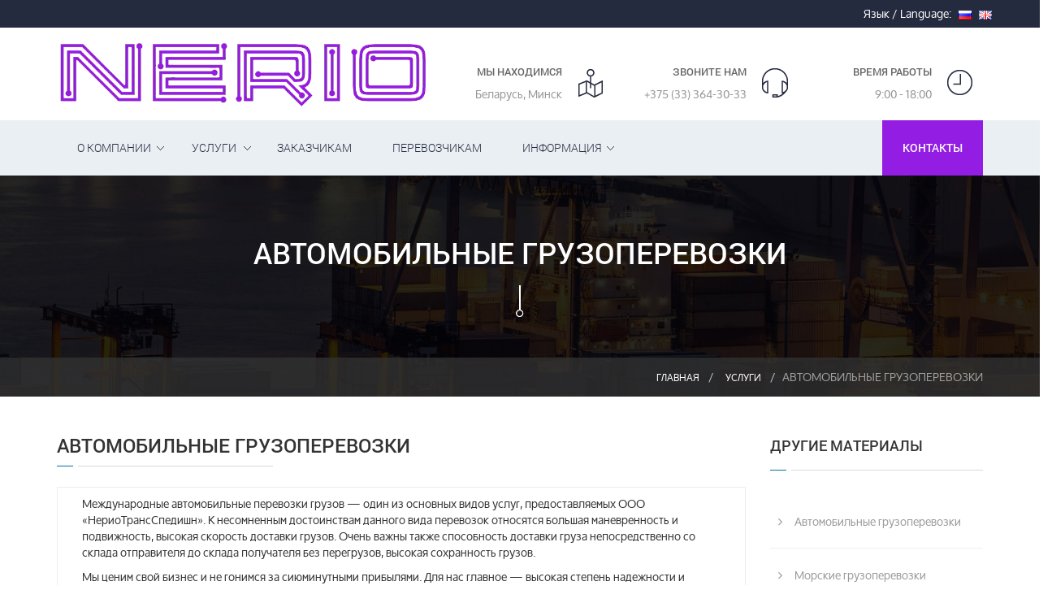

--- FILE ---
content_type: text/html
request_url: http://neriotrans.by/articles/services/automobile-cargo.html
body_size: 6836
content:
<!DOCTYPE html>
<!--[if IE]><![endif]-->
<!--[if lt IE 7 ]> <html lang="ru" class="ie6">    <![endif]-->
<!--[if IE 7 ]>    <html lang="ru" class="ie7">    <![endif]-->
<!--[if IE 8 ]>    <html lang="ru" class="ie8">    <![endif]-->
<!--[if IE 9 ]>    <html lang="ru" class="ie9">    <![endif]-->
<!--[if (gt IE 9)|!(IE)]><!-->
<html lang="ru"><!--<![endif]-->
    
<!-- Mirrored from neriotrans.by/articles/services/automobile-cargo by HTTrack Website Copier/3.x [XR&CO'2014], Wed, 28 Aug 2019 22:28:06 GMT -->
<!-- Added by HTTrack --><meta http-equiv="content-type" content="text/html;charset=UTF-8" /><!-- /Added by HTTrack -->
<head>
        <meta charset="utf-8">
        <meta http-equiv="X-UA-Compatible" content="IE=edge">
        <meta name="viewport" content="width=device-width, initial-scale=1.0">
        <title>NerioTrans</title>
        <!-- fonts files -->
        <link href='http://fonts.googleapis.com/css?family=Open+Sans:400,300,600,700,800' rel='stylesheet' type='text/css'>
        <link rel="stylesheet" href="../../fonts/fonts.css">

        <!-- CSS files -->

        <!-- Bootstrap css -->
        <link rel="stylesheet" href="../../css/bootstrap.min.css">
        <!-- UIkit CSS -->
        <link rel="stylesheet" href="../../css/uikit.min.css">

        <!-- Owl carousel 2 css -->
        <link rel="stylesheet" href="../../css/owl.carousel.css">

        <!-- SLIDER REVOLUTION 4.x CSS SETTINGS -->
        <link rel="stylesheet" type="text/css" href="../../js/rs-plugin/css/extralayers.css" media="screen" />    
        <link rel="stylesheet" type="text/css" href="../../js/rs-plugin/css/settings.css" media="screen" />

        <!-- Theme -->
        <link rel="stylesheet" href="../../css/reset.css">

        <!-- Custom css -->
        <link rel="stylesheet" href="../../css/style.css">

        <!-- Favicons -->
        <link rel="apple-touch-icon-precomposed" href="../../images/apple-touch-icon-precomposed.png">
        <link rel="shortcut icon" type="image/png" href="../../images/favicon.ico"/>

        <!-- Language Select -->
        <link rel="stylesheet" href="../../css/polyglot-language-switcher.css">

        <!-- HTML5 shim and Respond.js for IE8 support of HTML5 elements and media queries -->
        <!-- WARNING: Respond.js doesn't work if you view the page via file:// -->
        <!--[if lt IE 9]>
          <script src="/js/html5shiv.min.js"></script>
          <script src="/js/respond.min.js"></script>
        <![endif]-->

    </head>
    <body id="home_one">    <!-- Start Header Area -->
    <header class="header_area">
        <!--
        <div class="header_top_area">
            <div class="container">
                <div class="row">
                    <div class="header_top clearfix">
                        <div class="col-md-6 col-sm-6">
                            <nav class="header_top_menu">
                                <ul class="menu">
                                    <li><a href="#">Faq</a></li>
                                    <li><a href="#">Help Desk</a></li>
                                    <li><a href="#">Track Shipment</a></li>
                                </ul>
                            </nav>
                        </div>
                        <div class="col-md-6 col-sm-6">
                            <div class="header_top_social floatright">
                                <ul class="menu">
                                    <li><a href="#"><i class="fa fa-twitter"></i></a></li>
                                    <li><a href="#"><i class="fa fa-facebook"></i></a></li>
                                    <li><a href="#"><i class="fa fa-google-plus"></i></a></li>
                                    <li><a href="#"><i class="fa fa-dribbble"></i></a></li>
                                    <li><a href="#"><i class="fa fa-linkedin"></i></a></li>
                                </ul>
                            </div>
                        </div>
                    </div>
                </div>
            </div>
        </div>
        <div class="header_top_area" style="height: 4px;"></div>
        -->
        <div class="header_top_area">
            <div class="container">
                <div class="row">
                    <div class="header_top clearfix">

                        <!--<form action="http://neriotrans.by/search" method="post" style="display: inline;">
                            <div class="header-search">
                                <input type="text" placeholder="Поиск по сайту" value="" name="search-text">
                                <i aria-hidden="true" class="fa fa-search" id="submit-search"></i>
                            </div>
                            <!--
                            <input type="text" style="color: black; width: 220px" placeholder="Поиск по сайту" value="" name="search-text">
                            <span class="search-form">
                                <input type="submit" name="search-submit" value="Искать">
                            </span>
                            
                        </form>-->

                        <div class="header_top_social floatright">
                            <div class="polyglotLanguageSwitcher-ltext">Язык / Language:</div>
                            <div class="polyglotLanguageSwitcher-flags">
                                <a href="automobile-cargo.html"><img src="../../images/flags/ru.png"></a>
                                <a href="../../en/articles/services/automobile-cargo.html"><img src="../../images/flags/gb.png"></a>
                            </div>
                        </div>
                    </div>
                </div>
            </div>
        </div>


        <div class="header_logo_area">
            <div class="container">
                <div class="row">
                    <div class="header_logo clearfix">
                        <div class="col-md-5 col-sm-3">
                            <div class="site_logo">
                                <a href="../../index.html"><img src="../../images/site-logo-one.png" alt="Nerio Logistics"></a>
                            </div>
                        </div>
                        <div class="col-md-7 col-sm-9 head-info">
                            <div class="row">
                                <div class="header_top_service clearfix">
                                    <div class="col-md-4 col-sm-4">
                                        <div class="header_we_are clearfix">
                                            <dl>
                                                <dt>Мы находимся</dt>
                                                <dd>Беларусь, Минск</dd>
                                            </dl>
                                            <i><img src="../../images/we-are-here.png" alt=""></i>
                                        </div>
                                    </div>
                                    <div class="col-md-4 col-sm-4">
                                        <div class="header_we_are clearfix">
                                            <dl>
                                                <dt>Звоните нам</dt>
                                                <dd><a href="tel:+375333643033">+375 (33) 364-30-33</a></dd>
                                                
                                                <dd><a href="tel:"></a></dd>
                                            </dl>
                                            <i><img src="../../images/call-us-on.png" alt=""></i>
                                        </div>
                                    </div>
                                    <div class="col-md-4 col-sm-4">
                                        <div class="header_we_are clearfix">
                                            <dl>
                                                <dt>Время работы</dt>
                                                <dd>9:00 - 18:00</dd>
                                            </dl>
                                            <i><img src="../../images/we-are-open.png" alt=""></i>
                                        </div>
                                    </div>
                                </div>
                            </div>
                        </div>
                    </div>
                </div>
            </div>
        </div>
        <div class="header_bottom_area">
            <div class="container">
                <div class="row">
                    <div class="main_menu">
                        <nav class="navbar navbar-default">
                            
                            <!-- Brand and toggle get grouped for better mobile display -->
                            <div class="navbar-header">
                              <button type="button" class="navbar-toggle collapsed" data-toggle="collapse" data-target="#navbar-collapse-1">
                                <span class="sr-only">Toggle navigation</span>
                                <span class="icon-bar"></span>
                                <span class="icon-bar"></span>
                                <span class="icon-bar"></span>
                              </button>
                            </div>

                            <!-- Collect the nav links, forms, and other content for toggling -->
                            <div class="collapse navbar-collapse" id="navbar-collapse-1">
                              <ul class="nav navbar-nav">
                                <!--
                                <li><a href="/">Главная</a></li>
                                -->

                                
                                    <li role="presentation" class="dropdown">
                                        <a class="dropdown-toggle" data-toggle="dropdown" aria-haspopup="true" role="button" aria-expanded="false" href="../about.html">О компании</a>
                                        <ul class="dropdown-menu" role="menu"><li role="presentation"><a role="menuitem" tabindex="-1" href="../about/about-us.html">О нас</a></li><li role="presentation"><a role="menuitem" tabindex="-1" href="../about/geography.html">География перевозок</a></li><li role="presentation"><a role="menuitem" tabindex="-1" href="../about/vacancies.html">Вакансии</a></li></ul>
                                    </li>
                                    <li role="presentation" class="dropdown">
                                        <a class="dropdown-toggle" data-toggle="dropdown" aria-haspopup="true" role="button" aria-expanded="false" href="../services.html">Услуги</a>
                                        <ul class="dropdown-menu" role="menu"><li role="presentation"><a role="menuitem" tabindex="-1" href="automobile-cargo.html">Автомобильные грузоперевозки</a></li><li role="presentation"><a role="menuitem" tabindex="-1" href="seafreight.html">Морские грузоперевозки</a></li><li role="presentation"><a role="menuitem" tabindex="-1" href="air-cargo.html">Авиа грузоперевозки</a></li><li role="presentation"><a role="menuitem" tabindex="-1" href="rail-freight.html">Железнодорожные грузоперевозки</a></li><li role="presentation"><a role="menuitem" tabindex="-1" href="container-trucking.html">Контейнерные грузоперевозки</a></li><li role="presentation"><a role="menuitem" tabindex="-1" href="cargo-delivery.html">Перевозка сборных грузов</a></li><li role="presentation"><a role="menuitem" tabindex="-1" href="dangerous-goods-transport.html">Перевозка опасных грузов</a></li><li role="presentation"><a role="menuitem" tabindex="-1" href="outsize-cargo-transport.html">Перевозка негабаритных грузов</a></li><li role="presentation"><a role="menuitem" tabindex="-1" href="project-cargo.html">Проектные грузоперевозки</a></li><li role="presentation"><a role="menuitem" tabindex="-1" href="multimodal-transportation.html">Мультимодальные грузоперевозки</a></li><li role="presentation"><a role="menuitem" tabindex="-1" href="cargo-insurance.html">Страхование грузов</a></li><li role="presentation"><a role="menuitem" tabindex="-1" href="forwarding-services.html">Экспедиционные услуги</a></li></ul>
                                    </li>
                                    <li  class="">
                                        <a  href="../to-clients.html">Заказчикам</a>
                                        
                                    </li>
                                    <li  class="">
                                        <a  href="../to-carriers.html">Перевозчикам</a>
                                        
                                    </li>
                                    <li role="presentation" class="dropdown">
                                        <a class="dropdown-toggle" data-toggle="dropdown" aria-haspopup="true" role="button" aria-expanded="false" href="../info.html">Информация</a>
                                        <ul class="dropdown-menu" role="menu"><li role="presentation"><a role="menuitem" tabindex="-1" href="../info/cmr.html">КДПГ</a></li><li role="presentation"><a role="menuitem" tabindex="-1" href="../info/incoterms-2010.html">Инкотермс 2010</a></li><li role="presentation"><a role="menuitem" tabindex="-1" href="../info/dangerous-goods-classification.html">Классификация опасных грузов</a></li><li role="presentation"><a role="menuitem" tabindex="-1" href="../info/transportation.html">Транспортные средства</a></li><li role="presentation"><a role="menuitem" tabindex="-1" href="../info/border-crossing.html">Погранпереходы</a></li></ul>
                                    </li>
                                <li><a href="../../contacts.html">Контакты</a></li>
                              </ul>
                            </div>

                        </nav>
                    </div>
                </div>
            </div>
        </div>
    </header>
    <!-- End Header Area -->


        
    <!-- start breadcrumb -->
    <section class="breadcrumb_main_area">
        <div class="row">
            <div class="breadcrumb_main nice_title content-center">
                <h3>Автомобильные грузоперевозки</h3>
                <img src="../../images/breadcrumb-nice-title-one.png" alt="">
            </div>
            <div class="breadcrumb_bg margin-top-50">

                <div class="container">
                    <div class="col-md-6 padding-left-0">
                        <!-- <h6>From Our Blog Feed</h6> -->
                    </div>
                    <div class="col-md-6 padding-right-0">
                        <ol class="breadcrumb floatright">
                            <li><a href="../../index.html">Главная</a></li><li><a href="../services.html">Услуги</a></li><li>Автомобильные грузоперевозки</li>                        </ol>
                    </div>
                </div>

            </div>
        </div>
    </section>
    <!-- end breadcrunb -->


        <section class="blog_area">
            <div class="container">
                <div class="row section-padding">



                    <div class="col-md-9">
                        <div class="all_blog_posts">
                            <div class="section_title nice_title left full">
                                <h4>Автомобильные грузоперевозки</h4>
                                <p></p>
                            </div>
                            
        <div class="single_blog_post margin-bottom-50">
            <figure>
                <div class="blog_details">
                    <p><span style="color: #333333;">Международные автомобильные перевозки грузов &mdash; один из основных видов услуг, предоставляемых ООО &laquo;НериоТрансСпедишн&raquo;. К несомненным достоинствам данного вида перевозок относятся большая маневренность и подвижность, высокая скорость доставки грузов. Очень важны также способность доставки груза непосредственно со склада отправителя до склада получателя без перегрузов, высокая сохранность грузов.</span></p>
<p><span style="color: #333333;">Мы ценим свой бизнес и не гонимся за сиюминутными прибылями. Для нас главное &mdash; высокая степень надежности и качества предоставляемых услуг. Компании, выбравшие &laquo;НериоТрансСпедишн&raquo; в качестве партнера, ощущают надежность и уверенность за доставку грузов и своевременную оплату фрахтов, что на сегодняшний день &nbsp;является основополагающим фактором в транспортном бизнесе.</span></p>
                    <!--
                    <ul><li><span>Опубликовано</span> <img src="/images/calender-icon.png" alt="">13 Апреля 2016</li></ul>
                    -->
                </div>
            </figure>
        </div>                        </div>
                    </div>



                    <div class="col-md-3 col-sm-12">
                        <div class="row">
                            <aside class="right_sidebar">


                                <div class="col-md-12 col-sm-6">
                                    <div class="single_widget">
                                        <div class="section_title nice_title left full">
                                            <h4>Другие материалы</h4>
                                        </div>
                                        <div class="category_wid">
                                            <ul>
                                                <li><a href="automobile-cargo.html"><i class="fa fa-angle-right"></i>Автомобильные грузоперевозки</a></li><li><a href="seafreight.html"><i class="fa fa-angle-right"></i>Морские грузоперевозки</a></li><li><a href="air-cargo.html"><i class="fa fa-angle-right"></i>Авиа грузоперевозки</a></li><li><a href="rail-freight.html"><i class="fa fa-angle-right"></i>Железнодорожные грузоперевозки</a></li><li><a href="container-trucking.html"><i class="fa fa-angle-right"></i>Контейнерные грузоперевозки</a></li><li><a href="cargo-delivery.html"><i class="fa fa-angle-right"></i>Перевозка сборных грузов</a></li><li><a href="dangerous-goods-transport.html"><i class="fa fa-angle-right"></i>Перевозка опасных грузов</a></li><li><a href="outsize-cargo-transport.html"><i class="fa fa-angle-right"></i>Перевозка негабаритных грузов</a></li><li><a href="project-cargo.html"><i class="fa fa-angle-right"></i>Проектные грузоперевозки</a></li><li><a href="multimodal-transportation.html"><i class="fa fa-angle-right"></i>Мультимодальные грузоперевозки</a></li><li><a href="cargo-insurance.html"><i class="fa fa-angle-right"></i>Страхование грузов</a></li><li><a href="forwarding-services.html"><i class="fa fa-angle-right"></i>Экспедиционные услуги</a></li>                                            </ul>
                                        </div>
                                    </div>
                                </div>


                            </aside>
                        </div>
                    </div>
                </div>
            </div>
        </section>




    <!-- Start Footer -->
    <footer class="footer_area">
        <div class="footer_top_area">
            <div class="container">



                <div class="footer_top_up">
                    <div class="row">

                        <div class="col-md-3 col-sm-6">
                            <div class="single_footer_widgets margin-top-50">
                                <h4 class="widget_title">Контакты</h4>
                                <ul class="address_list">
                                    <li>
                                        <i><img src="../../images/map-location.png" alt=""></i>
                                        <dl>
                                            <dt>220073, Беларусь, Минск</dt><dd>ул. Гусовского, 2А, офис №5-3</dd>
                                         
                                        </dl>
                                    </li>
                                    <li>
                                        <i><img src="../../images/mobile-icon.png" alt=""></i>
                                        <dl>
                                            <dt>+375 (33) 364-30-33</dt>
                                            <dd><br></dd>
                                        </dl>
                                    </li>
                                    <li>
                                        <i><img src="../../images/message-icon.png" alt=""></i>
                                        <dl>
                                            <dt>info.neriotrans@mail.ru</dt>
                                            <dd></dd>
                                        </dl>
                                    </li>
                                </ul>
                            </div>
                        </div>

                        <div class="footer_widgets">

                            <div class="col-md-6 hidden-sm">
                                <div class="single_footer_widgets margin-top-50">
                                    <h4 class="widget_title">Услуги</h4>
                                    <div class="row">
                                        <div class="col-md-6">
                                            <ul class="industry_support">
                                                <li><a href="automobile-cargo.html">Автомобильные грузоперевозки</a></li><li><a href="seafreight.html">Морские грузоперевозки</a></li><li><a href="air-cargo.html">Авиа грузоперевозки</a></li><li><a href="rail-freight.html">Железнодорожные грузоперевозки</a></li><li><a href="container-trucking.html">Контейнерные грузоперевозки</a></li><li><a href="cargo-delivery.html">Перевозка сборных грузов</a></li>                                            </ul>
                                        </div>
                                        <div class="col-md-6">
                                            <ul class="industry_support">
                                                <li><a href="dangerous-goods-transport.html">Перевозка опасных грузов</a></li><li><a href="outsize-cargo-transport.html">Перевозка негабаритных грузов</a></li><li><a href="project-cargo.html">Проектные грузоперевозки</a></li><li><a href="multimodal-transportation.html">Мультимодальные грузоперевозки</a></li><li><a href="cargo-insurance.html">Страхование грузов</a></li><li><a href="forwarding-services.html">Экспедиционные услуги</a></li>                                            </ul>
                                        </div>
                                    </div>
                                </div>
                            </div>

                        </div>


                        <div class="col-md-3 col-sm-6">
                            <div class="single_footer_widgets margin-top-50 margin-bottom-30">
                                <img src="../../images/footer-logo.png" alt="NerioTrans">
                                <ul class="footer_copyright">
                                    <li>Copyright © <a href="../../index.html">NerioTrans.</a></li>
                                    <li>All rights reserved. 2019</li>
                                </ul>
                            </div>
                        </div>


                    </div>
                </div>


                <!--
                <div class="footer_top_bottom">
                    <div class="row">

                        <div class="col-md-3 hidden-sm">
                            <div class="single_footer_widgets margin-bottom-65">
                                <h4 class="widget_title">Our Twitter</h4>
                                <ul class="our_twitter">
                                    <li>
                                        <a href="#">@MAX Logistics</a> Completely synergize resource sucking relationships via premier 
                                        <span>5 minutes ago</span>
                                    </li>
                                    <li>
                                        <a href="#">@john</a> Completely pursue scalable customer service through sustainable potent portals after maintainable.
                                        <span>2 days ago</span>
                                    </li>
                                </ul>
                            </div>
                        </div>

                        <div class="col-md-3 col-sm-6">
                            <div class="single_footer_widgets margin-bottom-65">
                                <h4 class="widget_title">About Us</h4>
                                <ul class="about_us">
                                    <li>
                                        Seamlessly visualize quality intellectual capital without superior collaboration and idea-sharing. Holistically pontificate 
                                    </li>
                                    <li>
                                        installed base portals after maintainable products. Proactively envisioned multimedia based expertise and cross-media
                                    </li>
                                    <li><a href="#">Read More <i class="fa fa-caret-right"></i></a></li>
                                </ul>
                            </div>
                        </div>

                        <div class="col-md-3 col-sm-6">
                            <div class="single_footer_widgets margin-bottom-65">
                                <h4 class="widget_title">Useful Links</h4>
                                <ul class="industry_support">
                                    <li><a href="#">Get a quote</a></li>
                                    <li><a href="#">Contact us</a></li>
                                    <li><a href="#">Customer relationship</a></li>
                                    <li><a href="#">All services</a></li>
                                    <li><a href="#">Warehousing</a></li>
                                </ul>
                            </div>
                        </div>

                        <div class="col-md-3 hidden-sm">
                            <div class="single_footer_widgets margin-bottom-65">
                                <img src="/images/footer-logo.png" alt="footer logo">
                                <ul class="footer_copyright">
                                    <li>Copyright © <a href="#">MAX.</a></li>
                                    <li>All rights reserved. 2015</li>
                                </ul>
                            </div>
                        </div>
                    </div>
                </div>
                -->



            </div>
        </div>


            </footer>
    <!-- End Footer -->    <!-- jQuery Latest version -->
    <script src="../../js/vendor/jquery-1.11.3.min.js"></script>

    <!-- Language select -->
    <script src="../../js/jquery.polyglot.language.switcher.js"></script>

    <!-- Bootstrap JS -->
    <script src="../../js/bootstrap.min.js"></script>
    <!--
    <script src="/js/jquery.bootstrap-dropdown-hover.js"></script>
    <script>
        $('.navbar [data-toggle="dropdown"]').bootstrapDropdownHover({
        });
    </script>
    -->
    <!-- UIKIT JS -->
    <script src="../../js/uikit.min.js"></script>

    <!-- revolution slider js -->
    <script src="../../js/rs-plugin/js/jquery.themepunch.plugins.min.js"></script>
    <script src="../../js/rs-plugin/js/jquery.themepunch.revolution.min.js"></script>

    <!-- jQuery Counterup -->
    <script src="../../js/jquery.counterup.min.js"></script>
    
    <!-- jQuery Waypoints -->
    <script src="../../js/waypoints.min.js"></script>

    <!-- jQuery owl carousel -->
    <script src="../../js/owl.carousel.min.js"></script>

    <!-- jQuery VenoBox -->
    <script src="../../js/venobox.min.js"></script>

    <!-- WOW Animation -->
    <script src="../../js/wow.js"></script>
       
    <!--Activating WOW Animation only for modern browser-->
    <!--[if !IE]><!-->
        <script type="text/javascript">new WOW().init();</script>
    <!--<![endif]-->

    <!--Oh Yes, IE 9+ Supports animation, lets activate for IE 9+-->
    <!--[if gte IE 9]>
        <script type="text/javascript">new WOW().init();</script>
    <![endif]-->         

    <!--Opacity & Other IE fix for older browser-->
    <!--[if lte IE 8]>
        <script type="text/javascript" src="/js/ie-opacity-polyfill.js"></script>
    <![endif]-->        

    <!-- jQuery main script -->
    <script src="../../js/main.js"></script>
  </body>

<!-- Mirrored from neriotrans.by/articles/services/automobile-cargo by HTTrack Website Copier/3.x [XR&CO'2014], Wed, 28 Aug 2019 22:28:07 GMT -->
</html>

--- FILE ---
content_type: text/css
request_url: http://neriotrans.by/fonts/fonts.css
body_size: 433
content:
/** /
@font-face {
    font-family: 'Oxygen';
    src: url('Oxygen.eot');
    src: url('Oxygen.eot') format('embedded-opentype'),
        url('Oxygen.woff2') format('woff2'),
        url('Oxygen.woff') format('woff'),
        url('Oxygen.ttf') format('truetype'),
        url('Oxygen.svg#Oxygen') format('svg');
}
/**/
@font-face {
    font-family: "Oxygen";
    src: url("OxygenRegular.eot");
    src: url("OxygenRegulard41d.eot?#iefix") format("embedded-opentype"),
        url("OxygenRegular.woff") format("woff"),
        url("OxygenRegular.ttf") format("truetype");
    font-style: normal;
    font-weight: normal;
}
/**/

@font-face {
    font-family: 'RobotoMedium';
    src: url('RobotoMedium.html');
    src: url('RobotoMedium.html') format('embedded-opentype'),
        url('RobotoMedium.woff2') format('woff2'),
        url('RobotoMedium-2.html') format('woff'),
        url('RobotoMedium-3.html') format('truetype'),
        url('RobotoMedium-4.html#RobotoMedium') format('svg');
}

@font-face {
    font-family: 'RobotoLight';
    src: url('RobotoLight.html');
    src: url('RobotoLight.html') format('embedded-opentype'),
        url('RobotoLight.woff2') format('woff2'),
        url('RobotoLight-2.html') format('woff'),
        url('RobotoLight-3.html') format('truetype'),
        url('RobotoLight-4.html#RobotoLight') format('svg');
}
/*
@font-face{font-family:'Lato-Semibold';src:url('Lato-Semibold.eot?#iefix') format('embedded-opentype'),
url('Lato-Semibold.woff') format('woff'),
url('Lato-Semibold.ttf') format('truetype'),
url('Lato-Semibold.svg#Lato-Semibold') format('svg');font-weight:normal;font-style:normal;}
*/

--- FILE ---
content_type: text/css
request_url: http://neriotrans.by/js/rs-plugin/css/extralayers.css
body_size: 3544
content:
.tp-caption.medium_grey{position:absolute;color:#fff;text-shadow:0px 2px 5px rgba(0, 0, 0, 0.5);font-weight:700;font-size:20px;line-height:20px;font-family:Arial;padding:2px 4px;margin:0px;border-width:0px;border-style:none;background-color:#888;white-space:nowrap;}
.tp-caption.small_text{position:absolute;color:#fff;text-shadow:0px 2px 5px rgba(0, 0, 0, 0.5);font-weight:700;font-size:14px;line-height:20px;font-family:Arial;margin:0px;border-width:0px;border-style:none;white-space:nowrap;}
.tp-caption.medium_text{position:absolute;color:#fff;text-shadow:0px 2px 5px rgba(0, 0, 0, 0.5);font-weight:700;font-size:20px;line-height:20px;font-family:Arial;margin:0px;border-width:0px;border-style:none;white-space:nowrap;}
.tp-caption.large_text{position:absolute;color:#fff;text-shadow:0px 2px 5px rgba(0, 0, 0, 0.5);font-weight:700;font-size:40px;line-height:40px;font-family:Arial;margin:0px;border-width:0px;border-style:none;white-space:nowrap;}
.tp-caption.very_large_text{position:absolute;color:#fff;text-shadow:0px 2px 5px rgba(0, 0, 0, 0.5);font-weight:700;font-size:60px;line-height:60px;font-family:Arial;margin:0px;border-width:0px;border-style:none;white-space:nowrap;letter-spacing:-2px;}
.tp-caption.very_big_white{position:absolute;color:#fff;text-shadow:none;font-weight:800;font-size:60px;line-height:60px;font-family:Arial;margin:0px;border-width:0px;border-style:none;white-space:nowrap;padding:0px 4px;padding-top:1px;background-color:#000;}
.tp-caption.very_big_black{position:absolute;color:#000;text-shadow:none;font-weight:700;font-size:60px;line-height:60px;font-family:Arial;margin:0px;border-width:0px;border-style:none;white-space:nowrap;padding:0px 4px;padding-top:1px;background-color:#fff;}
.tp-caption.modern_medium_fat{position:absolute;color:#000;text-shadow:none;font-weight:800;font-size:24px;line-height:20px;font-family:"Open Sans", sans-serif;margin:0px;border-width:0px;border-style:none;white-space:nowrap;}
.tp-caption.modern_medium_fat_white{position:absolute;color:#fff;text-shadow:none;font-weight:800;font-size:24px;line-height:20px;font-family:"Open Sans", sans-serif;margin:0px;border-width:0px;border-style:none;white-space:nowrap;}
.tp-caption.modern_medium_light{position:absolute;color:#000;text-shadow:none;font-weight:300;font-size:24px;line-height:20px;font-family:"Open Sans", sans-serif;margin:0px;border-width:0px;border-style:none;white-space:nowrap;}
.tp-caption.modern_big_bluebg{position:absolute;color:#fff;text-shadow:none;font-weight:800;font-size:30px;line-height:36px;font-family:"Open Sans", sans-serif;padding:3px 10px;margin:0px;border-width:0px;border-style:none;background-color:#4e5b6c;letter-spacing:0;}
.tp-caption.modern_big_redbg{position:absolute;color:#fff;text-shadow:none;font-weight:300;font-size:30px;line-height:36px;font-family:"Open Sans", sans-serif;padding:3px 10px;padding-top:1px;margin:0px;border-width:0px;border-style:none;background-color:#de543e;letter-spacing:0;}
.tp-caption.modern_small_text_dark{position:absolute;color:#555;text-shadow:none;font-size:14px;line-height:22px;font-family:Arial;margin:0px;border-width:0px;border-style:none;white-space:nowrap;}
.tp-caption.boxshadow{-moz-box-shadow:0px 0px 20px rgba(0, 0, 0, 0.5);-webkit-box-shadow:0px 0px 20px rgba(0, 0, 0, 0.5);box-shadow:0px 0px 20px rgba(0, 0, 0, 0.5);}
.tp-caption.black{color:#000;text-shadow:none;}
.tp-caption.noshadow{text-shadow:none;}
.tp-caption.thinheadline_dark{position:absolute;color:rgba(0,0,0,0.85);text-shadow:none;font-weight:300;font-size:30px;line-height:30px;font-family:"Open Sans";background-color:transparent;}
.tp-caption.thintext_dark{position:absolute;color:rgba(0,0,0,0.85);text-shadow:none;font-weight:300;font-size:16px;line-height:26px;font-family:"Open Sans";background-color:transparent;}
.tp-caption.largeblackbg{position:absolute;color:#fff;text-shadow:none;font-weight:300;font-size:50px;line-height:70px;font-family:"Open Sans";background-color:#000;padding:0px 20px;-webkit-border-radius:0px;-moz-border-radius:0px;border-radius:0px;}
.tp-caption.largepinkbg{position:absolute;color:#fff;text-shadow:none;font-weight:300;font-size:50px;line-height:70px;font-family:"Open Sans";background-color:#db4360;padding:0px 20px;-webkit-border-radius:0px;-moz-border-radius:0px;border-radius:0px;}
.tp-caption.largewhitebg{position:absolute;color:#000;text-shadow:none;font-weight:300;font-size:50px;line-height:70px;font-family:"Open Sans";background-color:#fff;padding:0px 20px;-webkit-border-radius:0px;-moz-border-radius:0px;border-radius:0px;}
.tp-caption.largegreenbg{position:absolute;color:#fff;text-shadow:none;font-weight:300;font-size:50px;line-height:70px;font-family:"Open Sans";background-color:#67ae73;padding:0px 20px;-webkit-border-radius:0px;-moz-border-radius:0px;border-radius:0px;}
.tp-caption.excerpt{font-size:36px;line-height:36px;font-weight:700;font-family:Arial;color:#ffffff;text-decoration:none;background-color:rgba(0, 0, 0, 1);text-shadow:none;margin:0px;letter-spacing:-1.5px;padding:1px 4px 0px 4px;width:150px;white-space:normal !important;height:auto;border-width:0px;border-color:rgb(255, 255, 255);border-style:none;}
.tp-caption.large_bold_grey{font-size:60px;line-height:60px;font-weight:800;font-family:"Open Sans";color:rgb(102, 102, 102);text-decoration:none;background-color:transparent;text-shadow:none;margin:0px;padding:1px 4px 0px;border-width:0px;border-color:rgb(255, 214, 88);border-style:none;}
.tp-caption.medium_thin_grey{font-size:34px;line-height:30px;font-weight:300;font-family:"Open Sans";color:rgb(102, 102, 102);text-decoration:none;background-color:transparent;padding:1px 4px 0px;text-shadow:none;margin:0px;border-width:0px;border-color:rgb(255, 214, 88);border-style:none;}
.tp-caption.small_thin_grey{font-size:18px;line-height:26px;font-weight:300;font-family:"Open Sans";color:rgb(117, 117, 117);text-decoration:none;background-color:transparent;padding:1px 4px 0px;text-shadow:none;margin:0px;border-width:0px;border-color:rgb(255, 214, 88);border-style:none;}
.tp-caption.lightgrey_divider{text-decoration:none;background-color:rgba(235, 235, 235, 1);width:370px;height:3px;background-position:initial initial;background-repeat:initial initial;border-width:0px;border-color:rgb(34, 34, 34);border-style:none;}
.tp-caption.large_bold_darkblue{font-size:58px;line-height:60px;font-weight:800;font-family:"Open Sans";color:rgb(52, 73, 94);text-decoration:none;background-color:transparent;border-width:0px;border-color:rgb(255, 214, 88);border-style:none;}
.tp-caption.medium_bg_darkblue{font-size:20px;line-height:20px;font-weight:800;font-family:"Open Sans";color:rgb(255, 255, 255);text-decoration:none;background-color:rgb(52, 73, 94);padding:10px;border-width:0px;border-color:rgb(255, 214, 88);border-style:none;}
.tp-caption.medium_bold_red{font-size:24px;line-height:30px;font-weight:800;font-family:"Open Sans";color:rgb(227, 58, 12);text-decoration:none;background-color:transparent;padding:0px;border-width:0px;border-color:rgb(255, 214, 88);border-style:none;}
.tp-caption.medium_light_red{font-size:21px;line-height:26px;font-weight:300;font-family:"Open Sans";color:rgb(227, 58, 12);text-decoration:none;background-color:transparent;padding:0px;border-width:0px;border-color:rgb(255, 214, 88);border-style:none;}
.tp-caption.medium_bg_red{font-size:20px;line-height:20px;font-weight:800;font-family:"Open Sans";color:rgb(255, 255, 255);text-decoration:none;background-color:rgb(227, 58, 12);padding:10px;border-width:0px;border-color:rgb(255, 214, 88);border-style:none;}
.tp-caption.medium_bold_orange{font-size:24px;line-height:30px;font-weight:800;font-family:"Open Sans";color:rgb(243, 156, 18);text-decoration:none;background-color:transparent;border-width:0px;border-color:rgb(255, 214, 88);border-style:none;}
.tp-caption.medium_bg_orange{font-size:20px;line-height:20px;font-weight:800;font-family:"Open Sans";color:rgb(255, 255, 255);text-decoration:none;background-color:rgb(243, 156, 18);padding:10px;border-width:0px;border-color:rgb(255, 214, 88);border-style:none;}
.tp-caption.grassfloor{text-decoration:none;background-color:rgba(160, 179, 151, 1);width:4000px;height:150px;border-width:0px;border-color:rgb(34, 34, 34);border-style:none;}
.tp-caption.large_bold_white{font-size:58px;line-height:60px;font-weight:800;font-family:"Open Sans";color:rgb(255, 255, 255);text-decoration:none;background-color:transparent;border-width:0px;border-color:rgb(255, 214, 88);border-style:none;}
.tp-caption.medium_light_white{font-size:30px;line-height:36px;font-weight:300;font-family:"Open Sans";color:rgb(255, 255, 255);text-decoration:none;background-color:transparent;padding:0px;border-width:0px;border-color:rgb(255, 214, 88);border-style:none;}
.tp-caption.mediumlarge_light_white{font-size:34px;line-height:40px;font-weight:300;font-family:"Open Sans";color:rgb(255, 255, 255);text-decoration:none;background-color:transparent;padding:0px;border-width:0px;border-color:rgb(255, 214, 88);border-style:none;}
.tp-caption.mediumlarge_light_white_center{font-size:34px;line-height:40px;font-weight:300;font-family:"Open Sans";color:#ffffff;text-decoration:none;background-color:transparent;padding:0px 0px 0px 0px;text-align:center;border-width:0px;border-color:rgb(255, 214, 88);border-style:none;}
.tp-caption.medium_bg_asbestos{font-size:20px;line-height:20px;font-weight:800;font-family:"Open Sans";color:rgb(255, 255, 255);text-decoration:none;background-color:rgb(127, 140, 141);padding:10px;border-width:0px;border-color:rgb(255, 214, 88);border-style:none;}
.tp-caption.medium_light_black{font-size:30px;line-height:36px;font-weight:300;font-family:"Open Sans";color:rgb(0, 0, 0);text-decoration:none;background-color:transparent;padding:0px;border-width:0px;border-color:rgb(255, 214, 88);border-style:none;}
.tp-caption.large_bold_black{font-size:58px;line-height:60px;font-weight:800;font-family:"Open Sans";color:rgb(0, 0, 0);text-decoration:none;background-color:transparent;border-width:0px;border-color:rgb(255, 214, 88);border-style:none;}
.tp-caption.mediumlarge_light_darkblue{font-size:34px;line-height:40px;font-weight:300;font-family:"Open Sans";color:rgb(52, 73, 94);text-decoration:none;background-color:transparent;padding:0px;border-width:0px;border-color:rgb(255, 214, 88);border-style:none;}
.tp-caption.small_light_white{font-size:17px;line-height:28px;font-weight:300;font-family:"Open Sans";color:rgb(255, 255, 255);text-decoration:none;background-color:transparent;padding:0px;border-width:0px;border-color:rgb(255, 214, 88);border-style:none;}
.tp-caption.roundedimage{border-width:0px;border-color:rgb(34, 34, 34);border-style:none;}
.tp-caption.large_bg_black{font-size:40px;line-height:40px;font-weight:800;font-family:"Open Sans";color:rgb(255, 255, 255);text-decoration:none;background-color:rgb(0, 0, 0);padding:10px 20px 15px;border-width:0px;border-color:rgb(255, 214, 88);border-style:none;}
.tp-caption.mediumwhitebg{font-size:30px;line-height:30px;font-weight:300;font-family:"Open Sans";color:rgb(0, 0, 0);text-decoration:none;background-color:rgb(255, 255, 255);padding:5px 15px 10px;text-shadow:none;border-width:0px;border-color:rgb(0, 0, 0);border-style:none;}
.tp-caption.large_bold_white_25{font-size:55px;line-height:65px;font-weight:700;font-family:"Open Sans";color:#fff;text-decoration:none;background-color:transparent;text-align:center;text-shadow:#000 0px 5px 10px;border-width:0px;border-color:rgb(255, 255, 255);border-style:none;}
.tp-caption.medium_text_shadow{font-size:25px;line-height:25px;font-weight:600;font-family:"Open Sans";color:#fff;text-decoration:none;background-color:transparent;text-align:center;text-shadow:#000 0px 5px 10px;border-width:0px;border-color:rgb(255, 255, 255);border-style:none;}
.tp-caption.black_heavy_60{font-size:60px;line-height:60px;font-weight:900;font-family:Raleway;color:rgb(0, 0, 0);text-decoration:none;background-color:transparent;text-shadow:none;border-width:0px;border-color:rgb(0, 0, 0);border-style:none;}
.tp-caption.white_heavy_40{font-size:40px;line-height:40px;font-weight:900;font-family:Raleway;color:rgb(255, 255, 255);text-decoration:none;background-color:transparent;text-shadow:none;border-width:0px;border-color:rgb(0, 0, 0);border-style:none;}
.tp-caption.grey_heavy_72{font-size:72px;line-height:72px;font-weight:900;font-family:Raleway;color:rgb(213, 210, 210);text-decoration:none;background-color:transparent;text-shadow:none;border-width:0px;border-color:rgb(0, 0, 0);border-style:none;}
.tp-caption.grey_regular_18{font-size:18px;line-height:26px;font-family:"Open Sans";color:rgb(119, 119, 119);text-decoration:none;background-color:transparent;text-shadow:none;border-width:0px;border-color:rgb(0, 0, 0);border-style:none;}
.tp-caption.black_thin_34{font-size:35px;line-height:35px;font-weight:100;font-family:Raleway;color:rgb(0, 0, 0);text-decoration:none;background-color:transparent;text-shadow:none;border-width:0px;border-color:rgb(0, 0, 0);border-style:none;}
.tp-caption.arrowicon{line-height:1px;border-width:0px;border-color:rgb(34, 34, 34);border-style:none;}
.tp-caption.light_heavy_60{font-size:60px;line-height:60px;font-weight:900;font-family:Raleway;color:rgb(255, 255, 255);text-decoration:none;background-color:transparent;text-shadow:none;border-width:0px;border-color:rgb(0, 0, 0);border-style:none;}
.tp-caption.black_bold_40{font-size:40px;line-height:40px;font-weight:800;font-family:Raleway;color:rgb(0, 0, 0);text-decoration:none;background-color:transparent;text-shadow:none;border-width:0px;border-color:rgb(0, 0, 0);border-style:none;}
.tp-caption.light_heavy_70{font-size:70px;line-height:70px;font-weight:900;font-family:Raleway;color:rgb(255, 255, 255);text-decoration:none;background-color:transparent;text-shadow:none;border-width:0px;border-color:rgb(0, 0, 0);border-style:none;}
.tp-caption.black_heavy_70{font-size:70px;line-height:70px;font-weight:900;font-family:Raleway;color:rgb(0, 0, 0);text-decoration:none;background-color:transparent;text-shadow:none;border-width:0px;border-color:rgb(0, 0, 0);border-style:none;}
.tp-caption.black_bold_bg_20{font-size:20px;line-height:20px;font-weight:900;font-family:Raleway;color:rgb(255, 255, 255);text-decoration:none;background-color:rgb(0, 0, 0);padding:5px 8px;text-shadow:none;border-width:0px;border-color:rgb(0, 0, 0);border-style:none;}
.tp-caption.greenbox30{line-height:30px;text-decoration:none;background-color:rgb(134, 181, 103);padding:0px 14px;border-width:0px;border-color:rgb(34, 34, 34);border-style:none;}
.tp-caption.blue_heavy_60{font-size:60px;line-height:60px;font-weight:900;font-family:Raleway;color:rgb(255, 255, 255);text-decoration:none;background-color:rgb(49, 165, 203);padding:3px 10px;text-shadow:none;border-width:0px;border-color:rgb(0, 0, 0);border-style:none;}
.tp-caption.green_bold_bg_20{font-size:20px;line-height:20px;font-weight:900;font-family:Raleway;color:rgb(255, 255, 255);text-decoration:none;background-color:rgb(134, 181, 103);padding:5px 8px;text-shadow:none;border-width:0px;border-color:rgb(0, 0, 0);border-style:none;}
.tp-caption.whitecircle_600px{line-height:1px;width:800px;height:800px;text-decoration:none;background:linear-gradient(to bottom, rgba(238,238,238,1) 0%,rgba(255,255,255,1) 100%);filter:progid;background-color:transparent;border-radius:400px 400px 400px 400px;border-width:0px;border-color:rgb(34, 34, 34);border-style:none;}
.tp-caption.fullrounded{border-radius:400px 400px 400px 400px;border-width:0px;border-color:rgb(34, 34, 34);border-style:none;}
.tp-caption.light_heavy_40{font-size:40px;line-height:40px;font-weight:900;font-family:Raleway;color:rgb(255, 255, 255);text-decoration:none;background-color:transparent;text-shadow:none;border-width:0px;border-color:rgb(0, 0, 0);border-style:none;}
.tp-caption.white_thin_34{font-size:35px;line-height:35px;font-weight:200;font-family:Raleway;color:rgb(255, 255, 255);text-decoration:none;background-color:transparent;text-shadow:none;border-width:0px;border-color:rgb(0, 0, 0);border-style:none;}
.tp-caption.fullbg_gradient{width:100%;height:100%;text-decoration:none;background-color:#490202;border-width:0px;border-color:rgb(0, 0, 0);border-style:none;}
.tp-caption.light_medium_30{font-size:30px;line-height:40px;font-weight:700;font-family:Raleway;color:rgb(255, 255, 255);text-decoration:none;background-color:transparent;text-shadow:none;border-width:0px;border-color:rgb(0, 0, 0);border-style:none;}
.tp-caption.red_bold_bg_20{font-size:20px;line-height:20px;font-weight:900;font-family:Raleway;color:rgb(255, 255, 255);text-decoration:none;background-color:rgb(224, 51, 0);padding:5px 8px;text-shadow:none;border-width:0px;border-color:rgb(0, 0, 0);border-style:none;}
.tp-caption.blue_bold_bg_20{font-size:20px;line-height:20px;font-weight:900;font-family:Raleway;color:rgb(255, 255, 255);text-decoration:none;background-color:rgb(53, 152, 220);padding:5px 8px;text-shadow:none;border-width:0px;border-color:rgb(0, 0, 0);border-style:none;}
.tp-caption.white_bold_bg_20{font-size:20px;line-height:20px;font-weight:900;font-family:Raleway;color:rgb(0, 0, 0);text-decoration:none;background-color:rgb(255, 255, 255);padding:5px 8px;text-shadow:none;border-width:0px;border-color:rgb(0, 0, 0);border-style:none;}
.tp-caption.white_heavy_70{font-size:70px;line-height:70px;font-weight:900;font-family:Raleway;color:rgb(255, 255, 255);text-decoration:none;background-color:transparent;text-shadow:none;border-width:0px;border-color:rgb(0, 0, 0);border-style:none;}
.tp-caption.light_heavy_70_shadowed{font-size:70px;line-height:70px;font-weight:900;font-family:Raleway;color:#ffffff;text-decoration:none;background-color:transparent;text-shadow:0px 0px 7px rgba(0, 0, 0, 0.25);border-width:0px;border-color:rgb(0, 0, 0);border-style:none;}
.tp-caption.light_medium_30_shadowed{font-size:30px;line-height:40px;font-weight:700;font-family:Raleway;color:#ffffff;text-decoration:none;background-color:transparent;text-shadow:0px 0px 7px rgba(0, 0, 0, 0.25);border-width:0px;border-color:rgb(0, 0, 0);border-style:none;}
.tp-caption.blackboxed_heavy{font-size:70px;line-height:70px;font-weight:800;font-family:"Open Sans";color:rgb(255, 255, 255);text-decoration:none;background-color:rgb(0, 0, 0);padding:5px 20px;text-shadow:rgba(0, 0, 0, 0.14902) 0px 0px 7px;border-width:0px;border-color:rgb(0, 0, 0);border-style:none;}
.tp-caption.bignumbers_white{color:#ffffff;background-color:rgba(0, 0, 0, 0);font-size:84px;line-height:84px;font-weight:800;font-family:Raleway;text-decoration:none;padding:0px 0px 0px 0px;text-shadow:rgba(0, 0, 0, 0.247059) 0px 0px 7px;border-width:0px;border-color:rgb(255, 255, 255);border-style:none solid none none;}
.tp-caption.whiteline_long{line-height:1px;min-width:660px;background-color:transparent;text-decoration:none;border-width:2px 0px 0px 0px;border-color:rgb(255, 255, 255) rgb(34, 34, 34) rgb(34, 34, 34) rgb(34, 34, 34);border-style:solid none none none;}
.tp-caption.light_medium_20_shadowed{font-size:20px;line-height:30px;font-weight:700;font-family:Raleway;color:#ffffff;text-decoration:none;background-color:transparent;text-shadow:0px 0px 7px rgba(0, 0, 0, 0.25);border-width:0px;border-color:rgb(0, 0, 0);border-style:none;}
.tp-caption.fullgradient_overlay{background:linear-gradient(to bottom, rgba(0,0,0,0) 0%,rgba(0,0,0,0.5) 100%);filter:progid;width:100%;height:100%;border-width:0px;border-color:rgb(34, 34, 34);border-style:none;}
.tp-caption.light_medium_20{font-size:20px;line-height:30px;font-weight:700;font-family:Raleway;color:#ffffff;text-decoration:none;background-color:transparent;border-width:0px;border-color:rgb(0, 0, 0);border-style:none;}
.tp-caption.reddishbg_heavy_70{font-size:70px;line-height:70px;font-weight:900;font-family:Raleway;color:rgb(255, 255, 255);text-decoration:none;background-color:rgba(51, 154, 153, 0.8);padding:50px;text-shadow:none;border-width:0px;border-color:rgb(0, 0, 0);border-style:none;}
.tp-caption.borderbox_725x130{min-width:725px;min-height:130px;background-color:transparent;text-decoration:none;border-width:2px;border-color:rgb(255, 255, 255);border-style:solid;}
.tp-caption.light_heavy_34{font-size:34px;line-height:34px;font-weight:900;font-family:Raleway;color:rgb(255, 255, 255);text-decoration:none;background-color:transparent;text-shadow:none;border-width:0px;border-color:rgb(0, 0, 0);border-style:none;}
.tp-caption.black_thin_30{font-size:30px;line-height:30px;font-weight:100;font-family:Raleway;color:rgb(0, 0, 0);text-decoration:none;background-color:transparent;text-shadow:none;border-width:0px;border-color:rgb(0, 0, 0);border-style:none;}
.tp-caption.black_thin_whitebg_30{font-size:30px;line-height:30px;font-weight:300;font-family:Raleway;color:rgb(0, 0, 0);text-decoration:none;background-color:rgb(255, 255, 255);padding:5px 10px;text-shadow:none;border-width:0px;border-color:rgb(0, 0, 0);border-style:none;}
.tp-caption.white_heavy_60{font-size:60px;line-height:60px;font-weight:900;font-family:Raleway;color:rgb(255, 255, 255);text-decoration:none;background-color:transparent;text-shadow:none;border-width:0px;border-color:rgb(0, 0, 0);border-style:none;}
.tp-caption.black_thin_blackbg_30{font-size:30px;line-height:30px;font-weight:300;font-family:Raleway;color:rgb(255, 255, 255);text-decoration:none;background-color:rgb(0, 0, 0);padding:5px 10px;text-shadow:none;border-width:0px;border-color:rgb(0, 0, 0);border-style:none;}
.tp-caption.light_thin_60{font-size:60px;line-height:60px;font-weight:100;font-family:Raleway;color:rgb(255, 255, 255);text-decoration:none;background-color:transparent;text-shadow:none;border-width:0px;border-color:rgb(0, 0, 0);border-style:none;}
.tp-caption.greenbgfull{background-color:#85b85f;width:100%;height:100%;border-width:0px;border-color:rgb(34, 34, 34);border-style:none;}
.tp-caption.bluebgfull{text-decoration:none;width:100%;height:100%;background-color:rgb(61, 164, 207);border-width:0px;border-color:rgb(34, 34, 34);border-style:none;}
.tp-caption.blackbgfull{text-decoration:none;width:100%;height:100%;background-color:rgba(0, 0, 0, 0.247059);border-width:0px;border-color:rgb(34, 34, 34);border-style:none;}
.tp-caption.wave_repeat1{width:100%;height:600px;background-repeat:repeat-x;background-color:transparent;text-decoration:none;border-width:0px;border-color:rgb(34, 34, 34);border-style:none;}
.tp-caption.wavebg2{width:200%;height:300px;text-decoration:none;background-image:url(../../../../revolution.themepunch.com/wp-content/uploads/2014/05/wave21.html);border-width:0px;border-color:rgb(34, 34, 34);border-style:none;}
.tp-caption.wavebg1{width:200%;height:300px;text-decoration:none;background-image:url(../../../../revolution.themepunch.com/wp-content/uploads/2014/05/wave11.html);border-width:0px;border-color:rgb(34, 34, 34);border-style:none;}
.tp-caption.wavebg3{width:200%;height:300px;text-decoration:none;background-image:url(../../../../revolution.themepunch.com/wp-content/uploads/2014/05/wave3.html);border-width:0px;border-color:rgb(34, 34, 34);border-style:none;}
.tp-caption.wavebg4{width:200%;height:300px;text-decoration:none;background-image:url(../../../../revolution.themepunch.com/wp-content/uploads/2014/05/wave4.html);border-width:0px;border-color:rgb(34, 34, 34);border-style:none;}
.tp-caption.greenishbg_heavy_70{font-size:70px;line-height:70px;font-weight:900;font-family:Raleway;color:rgb(255, 255, 255);text-decoration:none;padding:50px;text-shadow:none;background-color:rgba(40, 67, 62, 0.8);border-width:0px;border-color:rgb(0, 0, 0);border-style:none;}
.tp-caption.wavebg5{width:200%;height:300px;text-decoration:none;background-image:url(../../../../revolution.themepunch.com/wp-content/uploads/2014/05/wave51.html);border-width:0px;border-color:rgb(34, 34, 34);border-style:none;}
.tp-caption.deepblue_sea{width:100%;height:1000px;background-color:rgba(30, 46, 59, 1);text-decoration:none;border-width:0px;border-color:rgb(34, 34, 34);border-style:none;}
.tp-caption a{color:#ff7302;text-shadow:none;-webkit-transition:all 0.2s ease-out;-moz-transition:all 0.2s ease-out;-o-transition:all 0.2s ease-out;-ms-transition:all 0.2s ease-out;}
.tp-caption a:hover{color:#ffa902;}
.largeredbtn{font-family:"Raleway", sans-serif;font-weight:900;font-size:16px;line-height:60px;color:#fff !important;text-decoration:none;padding-left:40px;padding-right:80px;padding-top:22px;padding-bottom:22px;background:rgb(234,91,31);background:-moz-linear-gradient(top, rgba(234,91,31,1) 0%, rgba(227,58,12,1) 100%);background:-webkit-gradient(linear, left top, left bottom, color-stop(0%,rgba(234,91,31,1)), color-stop(100%,rgba(227,58,12,1)));background:-webkit-linear-gradient(top, rgba(234,91,31,1) 0%,rgba(227,58,12,1) 100%);background:-o-linear-gradient(top, rgba(234,91,31,1) 0%,rgba(227,58,12,1) 100%);background:-ms-linear-gradient(top, rgba(234,91,31,1) 0%,rgba(227,58,12,1) 100%);background:linear-gradient(to bottom, rgba(234,91,31,1) 0%,rgba(227,58,12,1) 100%);filter:progid:DXImageTransform.Microsoft.gradient(startColorstr='#ea5b1f', endColorstr='#e33a0c',GradientType=0);}
.largeredbtn:hover{background:rgb(227,58,12);background:-moz-linear-gradient(top, rgba(227,58,12,1) 0%, rgba(234,91,31,1) 100%);background:-webkit-gradient(linear, left top, left bottom, color-stop(0%,rgba(227,58,12,1)), color-stop(100%,rgba(234,91,31,1)));background:-webkit-linear-gradient(top, rgba(227,58,12,1) 0%,rgba(234,91,31,1) 100%);background:-o-linear-gradient(top, rgba(227,58,12,1) 0%,rgba(234,91,31,1) 100%);background:-ms-linear-gradient(top, rgba(227,58,12,1) 0%,rgba(234,91,31,1) 100%);background:linear-gradient(to bottom, rgba(227,58,12,1) 0%,rgba(234,91,31,1) 100%);filter:progid:DXImageTransform.Microsoft.gradient(startColorstr='#e33a0c', endColorstr='#ea5b1f',GradientType=0);}
.fullrounded img{-webkit-border-radius:400px;-moz-border-radius:400px;border-radius:400px;}

--- FILE ---
content_type: text/css
request_url: http://neriotrans.by/css/style.css
body_size: 13520
content:
/*===========================================================

Template Name: Max Logistics
Author: Hastech
Author URI: http://hastech.company/
Version: 1.0
Description: This Template is created for Logistic supports
    
-------------------------------------------------------------
    
CSS INDEX
=========

    Base CSS or Common CSS are in reset.css


  1. 	Start Header CSS
	2. 	Start Main Slider CSS
	3. 	Start Why Us CSS
	4. 	start we are best
	5. 	Start Get Quote Area
	6. 	Start Counter Area
	7. 	Start Transport Features Area
	8. 	Start Client Says Area
	9. 	Start From Our Blog Area
	10. Start We Are Best At Area
	11. Start Breadcrumd Area
	12. start About Us Page Area
	13. Start Blog Page Area
	14. Start Footer CSS
	15. Start Single Blog Page
	16. Start Services Page
	17. Start Faq Page Area
	18. Start Faq-Accordion Page Area
	19. Start Contact Page Area
	20. Start 404 page Area
	21. Start On Parking Page Area
	22. Start 2nd Home page Area
  23. start contact us page CSS
  24. Start Responsive CSS


==============================================*/


/*
1874c1  -> 90BF53
0060b1  -> 7BAF36
017cc0  -> 7BAF36

*/

/* ============================================
1.               Start Header CSS
===============================================*/

.header-search {
  display: inline-block;
  background: #ffffff;
  border-radius: 2px;
}
.header-search input {
  border-radius: 2px;
  color: black;
  width: 220px;
  border: none;
  padding: 3px;
}

.header-search .fa {
  display: inline-block;
  font-size: 18px;
  height: 22px;
  width: 30px;
  text-align: center;
  color: gray;
  cursor: pointer;
}
.header-search .fa:hover {
  color: red;
}

.header_top {
  margin: 7px 0;
}
.header_top_area {
  background: #252b3f none repeat scroll 0 0;
  /*background: #3b0b5b none repeat scroll 0 0;*/
}
.main_menu .navbar-default{
  background: transparent;
  border: none;
}
.header_bottom_area {
  background: #e9eff2 none repeat scroll 0 0;
}
.header_top_menu {
  margin: 8px 0;
}
.header_top_menu a {
  border-right: 1px solid #fff;
  color: #fff;
  font-family: "Oxygen";
  font-size: 12px;
  padding: 0 14px;
  -moz-transition: 0.5s;
  -o-transition: 0.5s;
  -webkit-transition: 0.5s;
  transition: 0.5s;
}
.header_top_menu a:hover{
  /*color: #017cc0;*/
  color: #931DE3;
}
.header_top_menu ul li:first-child a{
  padding: 0 16px 0 0;
  text-transform: uppercase;
}
.header_top_menu ul li:last-child a{
  border-right: none;
}
.header_top_social i {
  color: #959595;
  display: block;
  height: 40px;
  line-height: 40px;
  text-align: center;
  width: 40px;
  font-size: 15px;
  -moz-transition: 0.5s;
  -o-transition: 0.5s;
  -webkit-transition: 0.5s;
  transition: 0.5s;
}
.header_top_social a:hover i{
  color: #fff;
}
.header_top_social a:hover i.fa-twitter{
  background: #55acee;
}
.header_top_social a:hover i.fa-facebook{
  background: #3b5998;
}
.header_top_social a:hover i.fa-google-plus{
  background: #e51c23;
}
.header_top_social a:hover i.fa-dribbble{
  background: #EA4C89;
}
.header_top_social a:hover i.fa-linkedin{
  background: #007BB6;
}


.header_logo {
  margin: 15px 0;
}
.site_logo a img {
  display: block;
  margin-right: auto;
}
.header_we_are > dl {
  float: left;
  margin-bottom: 0;
  margin-right: 9px;
  text-align: right;
  width: 68%;
}
.header_we_are i {
  line-height: 54px;
  text-align: center;
  width: 27%;
  display: inline-block;
}
.header_we_are dt {
  color: #666666;
  font-family: "RobotoMedium";
  font-size: 13px;
  font-weight: 400;
  text-transform: uppercase;
}
.header_we_are dt, .header_we_are dd{
  line-height: 28px;
}
.header_we_are dd, .header_we_are dd a {
  color: #959595;
}
.header_we_are dd a:hover{
  /*color: #017cc0;*/
  color: #931DE3;
}


.main_menu .navbar-default .navbar-nav{
  width: 100%;
}
.main_menu .navbar-default .navbar-nav > li > a{
  color: #252b3f;
  font-family: "RobotoLight";
  padding: 24px 25px;
  text-transform: uppercase;
  display: block;
}
.main_menu .nav.navbar-nav li:hover > a {
  background: #f1f5f7;
}
.main_menu .nav.navbar-nav li.dropdown > a {
  background: url("../images/dropdown_bg.png") no-repeat scroll 93% center;
}
.main_menu .nav.navbar-nav li.dropdown:hover > a {
  background: #f1f5f7 url("../images/dropdown_bg.png") no-repeat scroll 93% center;
}
.main_menu .navbar-nav > li > .dropdown-menu{
  top: 99%;
  min-width: 200px;
  background-color: #f1f5f7;
  text-transform: uppercase;
}
.main_menu .navbar-nav > li > .dropdown-menu li:hover a{
  background-color: #e9eff2;
}
.main_menu .dropdown-menu > li > a{
  border-bottom: 1px solid #e4e4e4;
  font-family: "RobotoLight";
  padding: 10px 25px !important;
  margin-bottom: 5px;

}
.main_menu .dropdown-menu > li:last-child > a{
  border-bottom: none;
}
.main_menu .navbar-default .navbar-nav > li:last-child{
  float: right;
}
.main_menu .navbar-default .navbar-nav > li:last-child > a{
  /*background: #1874c1;*/
  background: #931DE3;
  color: #fff;
  font-family: 'RobotoMedium';
}
.main_menu .navbar-default .navbar-nav > li.active:last-child > a{
  /*background-color: #0060b1;*/
  background: #931DE3;
  color: #fff;
}
.main_menu .navbar-default .navbar-nav > li:last-child > a:hover{
  /*background: #0060b1;*/
  background: #7616B6;
}
.main_menu .navbar-default .navbar-nav > li > a:hover{
  background: #f1f5f7;
}
.main_menu .navbar {
  margin: 0;
}
.main_menu .navbar-default .navbar-nav > li.active > a{
  color: #252b3f;
  background-color: #f1f5f7;
}



/* ============================================
                End Header CSS
===============================================*/


/* ============================================
2.              Start Main Slider CSS
===============================================*/

.main_slider_area {
  position: relative;
}

/* ============================================
                End Main Slider CSS
===============================================*/

/* ============================================
3.              Start Why Us CSS
===============================================*/
.single_why_us {
  position: relative;
  z-index: 1;
  background: #fff;
  -moz-transition: 0.5s;
  -o-transition: 0.5s;
  -webkit-transition: 0.5s;
  transition: 0.5s;
  padding: 30px;
  overflow: hidden;
  margin-bottom: 20px;

}
.single_why_hover {
  background: #A949E9 none repeat scroll 0 0;
  height: 100%;
  position: absolute;
  width: 100%;
  z-index: -1;
  opacity: 0;
  left: 0;
  top: 0;
  -moz-transition: 0.5s;
  -o-transition: 0.5s;
  -webkit-transition: 0.5s;
  transition: 0.5s;

}
.single_why_us:hover .single_why_hover{
  opacity: 0.75;
  animation-name: fadeInUp;
  backface-visibility: visible !important;
  animation-duration: 1s;
  animation-fill-mode: both;
}
.single_why_us h5 {
  margin-top: 22px;
  margin-bottom: 21px;
}
.single_why_us:hover h5, .single_why_us:hover  p{
  color: #fff;
}
.single_why_us .icon_costum {
  display: inline-block;
  width: 120px;
  height: 120px;
  /*background: url(../images/logistic-service.png) no-repeat center center;*/
  -moz-transition: 0.5s;
  -o-transition: 0.5s;
  -webkit-transition: 0.5s;
  transition: 0.5s;
}

.single_why_us .icon_one {
  display: inline-block;
  width: 74px;
  height: 114px;
  background: url(../images/logistic-service.png) no-repeat center center;
  -moz-transition: 0.5s;
  -o-transition: 0.5s;
  -webkit-transition: 0.5s;
  transition: 0.5s;
}
.single_why_us:hover .icon_one{
  background: url(../images/logistic-service-hover.png) no-repeat center center; ;
}
.single_why_us .icon_two{
  display: inline-block;
  width: 74px;
  height: 114px;
  background: url(../images/warehousing.png) no-repeat center center; 
  -moz-transition: 0.5s;
  -o-transition: 0.5s;
  -webkit-transition: 0.5s;
  transition: 0.5s;
}
.single_why_us:hover .icon_two{
  background: url(../images/warehousing-hover.png) no-repeat center center;
}
.single_why_us .icon_three{
  display: inline-block;
  width: 74px;
  height: 114px;
  background: url(../images/customer-service.png) no-repeat center center; 
  -moz-transition: 0.5s;
  -o-transition: 0.5s;
  -webkit-transition: 0.5s;
  transition: 0.5s;
}
.single_why_us:hover .icon_three{
  background: url(../images/customer-service-hover.png) no-repeat center center; ;
}

/* ============================================
              End Why Us CSS
===============================================*/


/* ============================================
4.            start we are best
===============================================*/

.weare_best_left_service .single_weare_best > dl {
  float: left;
  text-align: right;
}
.weare_best_right_service .single_weare_best > dl {
  float: right;
  text-align: left;
}
.single_weare_best > dl {
  margin-bottom: 0;
  margin-right: 9px;
  width: 68%;
}
.single_weare_best i {
  line-height: 54px;
  text-align: center;
  width: 23%;
  display: inline-block;
}
.single_weare_best dt {
  color: #313131;
  font-family: "RobotoMedium";
  font-size: 18px;
  font-weight: 400;
  margin-bottom: 10px;
}
.single_weare_best dt, .single_weare_best dd{
  line-height: 25px;
}
.single_weare_best dd{
  color: #959595;
}
.weare_best_area .section_title {
  margin-bottom: 55px;
}



/* ============================================
                End we are best
===============================================*/



/* ============================================
5.              Start Get Quote Area
===============================================*/

.get_quote_area {
  background: rgba(0, 0, 0, 0) url("../images/get-a-quote.jpg") no-repeat scroll 67% center / cover ;
  color: #fff;
  padding: 90px 0;
}
.get_quote_area .section_title > h4 {
  color: #fff;
}
.get_quote_area .section_title > p {
  color: #cdcdcd;
}
.get_quote_area .form-group select {
  width: 100%;
  -moz-appearance: none;
  -webkit-appearance: none;
  margin-bottom: 17px;
  height: 43px;
  font-family: "Open Sans",sans-serif;
  font-size: 14px;
  font-weight: 400;
  color: #959595;
  text-indent: 2px;
  border: 1px solid #ececec;
}
.get_quote_area .input-group {
  width: 100%;
}
.get_quote_area .form-group input[type="text"] {
  color: #959595;
  font-family: "Open Sans",sans-serif;
  font-size: 14px;
  font-weight: 400;
  height: 43px;
  margin-bottom: 17px;
  width: 100%;
  text-indent: 17px;
  border: 1px solid #ececec;
}
.get_quote_area .form-group input[type="submit"] {
  margin-bottom: 0;
}
.get_quote_area .form-group.submit{
  margin: 0;
}
.icon_arrow:after{
  color: #959595;
  content: "";
  font-family: "FontAwesome";
  font-size: 14px;
  line-height: 42px;
  position: absolute;
  right: 11%;
  top: 0%;
  z-index: 10;
}
.get_quote_area .form-group textarea{
  border: 1px solid #ececec;
  color: #959595;
  height: 133px;
  padding: 12px 20px;
  width: 100%;
  margin-bottom: 22px;
}


/* ============================================
              End Get Quote Area
===============================================*/


/* ============================================
6.              Start Counter Area
===============================================*/

.logistic_counter_area{
  background: rgba(0, 0, 0, 0) url("../images/counter-bg.jpg") no-repeat scroll center center / cover ;
}
.single-counter{
  text-align: center;
  padding: 90px 0;
}
.single-counter img{
  display: inline-block;
}
.single-counter > h4 {
  color: #222222;
  font-size: 14px;
  font-family: 'RobotoMedium';
}
.single-counter span{
  color: #333333;
  display: block;
  font-family: "RobotoBold";
  font-size: 36px;
  font-weight: 700;
  line-height: 30px;
  margin-bottom: 22px;
  margin-top: 36px;
}

/* ============================================
              End Counter Area
===============================================*/


/* ============================================
7.            Start Transport Features Area
===============================================*/

.transport_features .section_title p {
  color: #fff;
}
.transport_features_area {
  background: rgba(0, 0, 0, 0) url("../images/transport-features.jpg") no-repeat scroll 55% center / cover ;
  overflow: hidden;
}
body#home_two .transport_features_area {
  background: rgba(0, 0, 0, 0) url("../images/transport-features-two.html") no-repeat scroll center center / cover ;
  overflow: hidden;
}
.transport_features_area .panel-title span {
  /*background: #2f364f url("../images/transport-features-open.png") no-repeat scroll center center;*/
  background: #3b0b5b url("../images/transport-features-open.png") no-repeat scroll center center;
  padding: 30px 8px;
  float: left;
  height: 50px;
  width: 50px;
}
.transport_features_area .panel-title a.collapsed span {
  background-image: url("../images/transport-features-lock.png");
}
.transport_features {
  min-height: 800px;
  padding-bottom: 120px;
  padding-top: 135px;
}
.transport_features_area .panel-default > .panel-heading {
  padding: 0;
  background: none;
  border-radius: 0px;
}
.transport_features_area .panel-default .panel-body p{
  color: #999;
}
.transport_features_area .panel-default > .panel-heading .panel-title a {
  /*background: #252b3f none repeat scroll 0 0;*/
  background: #53107f none repeat scroll 0 0;
  border-bottom: 1px solid #dee8ec;
  color: #fff;
  display: block;
  line-height: 60px;
  text-indent: 20px;
  border-bottom: none;
}
.transport_features_area .panel-group .panel{
  border: medium none;
  border-radius: 0;
  box-shadow: none;
}
.transport_features_area .panel-group .panel-body, .transport_features_area .panel-collapse, .transport_features_area .panel-default > .panel-heading + .panel-collapse > .panel-body, .transport_features_area .panel-group .panel-heading + .panel-collapse > .panel-body, .transport_features_area .panel-group .panel-heading + .panel-collapse > .list-group{
  /*background-color: #1874c1;*/
  background-color: #931DE3;
  border: medium none;
  color: #fff;
}
.transport_features_area .panel-group .panel-heading + .panel-collapse > .panel-body{
  border-bottom: none;
}

/* ============================================
          End Transport Features Area
===============================================*/


/* ============================================
8.        Start Client Says Area
===============================================*/

.all_testimonial_area {
  background: rgba(0, 0, 0, 0) url("../images/client-says-bg.jpg") no-repeat scroll center center / cover ;
}
body#home_two .all_testimonial_area {
  background: rgba(0, 0, 0, 0) url("../images/client-says-bg-2.html") no-repeat scroll center center / cover ;
}
.all_testimonial_area .section_title > p {
  color: #fff;
}
.all_testimonial_container{
    position: relative;
}
.testimonial_area .section_heading{
    margin-bottom: 60px;
}
.single_testi_slider{
    text-align: center;
}
.testi_studient_txt p{
  color: #fff;
  font-family: "RobotoLightItalic";
  font-size: 18px;
  font-style: italic;
  line-height: 32px;
  margin-bottom: 55px;
}
.testi_studient_txt h3{
  color: #fff;
  font-family: "RobotoMedium";
  font-size: 20px;
  margin-bottom: 8px;
}
.testi_studient_txt span{
  color: #fff;
  display: block;
  font-family: "OxygenBold";
  font-size: 14px;
  margin-bottom: 15px;
}
.testi_slider_nav .testi_prev{
  position: absolute;
  left: 0;
  top: 80%;
  z-index: 9;
}
.testi_slider_nav .testi_next{
  position: absolute;
  right: 0;
  top: 80%;
  z-index: 9;
}
.testi_slider_nav .testi_prev, .testi_slider_nav .testi_next{
    line-height: 51px;
    width: 51px;
    text-align: center;
    color: #fff;
    font-size: 26px;
    cursor: pointer;
}
.all_testimonial_area .section_title {
  margin-bottom: 39px;
}

/* ============================================
            End Client Says Area
===============================================*/


/* ============================================
9.          Start From Our Blog Area
===============================================*/

.single_blog_comment ul {
  margin: 0;
  padding: 0;
  list-style: none;
}
.single_blog_comment li a {
  border: 1px solid #4690cd;
  border-radius: 5px;
  display: inline-block;
  line-height: 35px;
  margin-bottom: 13px;
  text-align: center;
  width: 35px;
}
.single_blog_comment li figure{
  margin: 0;
  position: relative;
}
.single_blog_comment li figure figcaption{
  /*background: #1874c1 none repeat scroll 0 0;*/
  background: #931DE3 none repeat scroll 0 0;
  border-radius: 5px;
  color: #fff;
  left: 2px;
  padding: 1px 20px;
  position: absolute;
  top: 2px;
  width: 158px;
  opacity: 0;
  -moz-transition: 0.5s;
  -o-transition: 0.5s;
  -webkit-transition: 0.5s;
  transition: 0.5s;
}
.single_blog_comment li figure:hover figcaption{
  opacity: 1;
  left: -1px;
  top: -1px;
  z-index: 9;
}
.single_blog_comment figcaption img {
  margin-left: -15px;
}
.single_blog_comment figcaption span {
  margin-left: 20px;
}
.single_blog_info a {
  color: #222222;
  display: block;
  text-align: left;
  font-size: 16px;
}
.single_blog_info a:hover{
  /*color: #017cc0;*/
  color: #931DE3;
}
.single_blog_info > img {
  margin-bottom: 25px;
}
.single_blog_info > span {
  color: #959595;
  display: block;
  margin-top: 8px;
  text-align: left;
  font-size: 13px;
}
.single_blog_info span i {
  color: #999999;
  font-size: 15px;
  margin-right: 17px;
}
.single_blog_info > p {
  border-top: 1px solid #ecf0f1;
  color: #959595;
  margin-top: 20px;
  padding-top: 20px;
  text-align: left;
}



/* ============================================
            End From Our Blog Area
===============================================*/



/* ============================================
10.         Start We Are Best At Area
===============================================*/

.weare_best_at_area {
  background: rgba(0, 0, 0, 0) url("../images/we-are-best-1.html") no-repeat scroll center center;
  background-size: cover;
}

/* ============================================
            End We Are Best At Area
===============================================*/


/* ============================================
11.         Start Breadcrumd Area
===============================================*/


.breadcrumb_main_area{
  background: url(../images/breadcrumb-one.jpg) no-repeat center center / cover #000000;
  position: relative;
}
.breadcrumb_bg {
  background: rgba(51, 51, 51, 0.75) none repeat scroll 0 0;
  padding: 14px 0;
}
.breadcrumb_main_area .breadcrumb {
  background: rgba(0, 0, 0, 0) none repeat scroll 0 0;
  border-radius: 0;
  margin: 0;
  padding: 0;
  color: #9F9F9F;
  text-transform: uppercase;
}
.breadcrumb_bg h6 {
  color: #cfcfcf;
  font-family: 'Oxygen';
  font-size: 12px;
}
.breadcrumb_main_area .breadcrumb a {
  color: #fff;
  font-size: 12px;
  padding: 6px;
  text-transform: uppercase;
}
.breadcrumb_main_area .breadcrumb li:last-child a{
  padding-right: 0;
}
.breadcrumb_main_area .breadcrumb a:hover{
  /*color: #017cc0;*/
  color: #931DE3;
}
.breadcrumb_main h3 {
  color: #fff;
  font-family: "RobotoMedium";
  font-size: 36px;
  line-height: 30px;
  margin: 80px 0 25px;
}


/* ============================================
            End Breadcrumd Area
===============================================*/


/* ============================================
12.         start About Us Page Area
===============================================*/


.single_who.first > figure {
  background: rgba(0, 0, 0, 0) url("../images/our_vision_bg.html") no-repeat scroll 0 0;
  margin: 0;
}
.single_who.second > figure{
  background: rgba(0, 0, 0, 0) url("../images/our_mision_bg.html") no-repeat scroll 0 0;
  margin: 0;
}
.single_who figure h5, .single_who figure p{
  color: #fff;
}
.single_who figure h5 {
  margin-bottom: 4px;
  padding-left: 30px;
  padding-top: 37px;
}
.single_who figure p {
  margin: 0;
  padding: 25px 30px 30px;
}
.why_choose_us_area .section_title h4 {
  padding-bottom: 20px;
  margin: 0;
}
.why_choose_us_area .section_title p{
  margin: 35px 0;
}

.about_client_area .client_border {
  border-bottom: 1px solid #ddd;
  border-right: 1px solid #ddd;
}
.about_client_area .client_border:nth-child(3), .about_client_area .client_border:nth-child(6){
  border-right: none;
}
.about_client_area .client_border:nth-child(4), .about_client_area .client_border:nth-child(5), .about_client_area .client_border:nth-child(6){
  border-bottom: none;
}
.about_client_area .client_box > a {
  -webkit-filter: grayscale(100%);
  -o-filter: grayscale(100%);
  filter: grayscale(100%);
  -moz-transition: 0.5s;
  -o-transition: 0.5s;
  -webkit-transition: 0.5s;
  transition: 0.5s;
}
.about_client_area .client_box > a:hover{
  -webkit-filter: grayscale(0%);
  -o-filter: grayscale(0%);
  filter: grayscale(0%);
}
.about_client_area .section_title{
  margin-bottom: 63px;
}

body#about_us .all_testimonial_area {
  background: rgba(0, 0, 0, 0) url("../images/about-client-says-bg.html") no-repeat scroll center center / cover ;
}
body#about_us .single_weare_best_at > dl, body#home_two .single_weare_best_at > dl {
  float: right;
  margin-bottom: 0;
  margin-right: 9px;
  text-align: left;
  width: 73%;
  color: #fff;
}
body#about_us .single_weare_best_at > dl > dt, body#home_two .single_weare_best_at > dl > dt {
  font-family: "RobotoMedium";
  font-size: 18px;
  font-weight: 500;
  line-height: 18px;
  margin-bottom: 15px;
}
body#about_us .single_weare_best_at i, body#home_two .single_weare_best_at i {
  display: inline-block;
  line-height: 54px;
  text-align: center;
  width: 21%;
}
body#about_us .single_weare_best_at, body#home_two .single_weare_best_at {
  margin-bottom: 35px;
}
.single_on_parking figure{
  position: relative;
}
.single_on_parking figcaption {
  background: #fff none repeat scroll 0 0;
  bottom: calc(0% - 25px);
  margin: 0 20px;
  position: absolute;
  width: 85%;
  padding: 0 23px;
  text-align: left; 
  -moz-transition: 0.5s;
  -o-transition: 0.5s;
  -webkit-transition: 0.5s;
  transition: 0.5s;
}
.single_on_parking figure:hover figcaption{
  bottom: calc(0% - 20px);
}
.single_on_parking figcaption p{
  display: inline-block;
  margin-left: 23px;
}
.on_parking_area .section_title {
  margin-bottom: 0;
}
.on_parking_area .section_title p:last-child{
  margin-bottom: 0;
}



/* ============================================
          End About Us Page Area
===============================================*/


/* ============================================
13.       Start Blog Page Area
===============================================*/

body#blog_page .breadcrumb_bg h6{
  text-transform: none;
}
.single_blog_post{
  border: 1px solid #eeeeee;
}
.single_blog_post figure {
  position: relative;
  margin: 0;
}
.single_blog_post img {
  padding: 10px;
}
.single_blog_post figcaption {
  position: absolute;
  right: calc(0px + 17px);
  top: calc(0px + 17px);
}
.single_blog_post .blog_comment, .single_blog_post .comment_num {
  background: #fff none repeat scroll 0 0;
  padding: 10px;
}
.blog_comment i, .comment_num i {
  display: block;
  font-size: 20px;
  margin-bottom: 5px;
  color: #0072a5;
}
.single_blog_post span {
  /*color: #0072a5;*/
}
.single_blog_post h5 {
  margin-bottom: 22px;
  margin-top: 30px;
  padding-left: 30px;
  text-transform: none;
  color: #313131;
}
.single_blog_post ul{
  border-bottom: 1px solid #ecf0f1;
  border-top: 1px solid #ecf0f1;
  list-style: outside none none;
  margin: 0;
  padding: 6px 0 10px 30px;
}
.single_blog_post ul li{
  border-right: 1px solid #b9b8b8;
  display: inline-block;
  padding: 0 20px;
  color: #b9b8b8;
}
.single_blog_post ul li a{
  color: #b9b8b8;
}
.single_blog_post ul li a:hover{
  /*color: #017cc0;*/
  color: #931DE3;
}
.single_blog_post ul li span{
  color: #666666;
}
.single_blog_post ul li:last-child{
  border-right: none;
}
.single_blog_post ul li:first-child{
  padding-left: 0px;
}
.single_blog_post .blog_details > h1,
.single_blog_post .blog_details > h2,
.single_blog_post .blog_details > h3,
.single_blog_post .blog_details > h4,
.single_blog_post .blog_details > h5,
.single_blog_post .blog_details > h6 {
  margin: 20px 0 10px 0;
  padding-left: 30px;
  padding-right: 30px;
  line-height: normal;
}
.single_blog_post .blog_details > p {
  color: #999999;
  /*margin: 30px 0;*/
  margin: 10px 0 10px 0;
  padding-left: 30px;
  padding-right: 30px;
}
.single_blog_post .blog_details > a {
  display: block;
  text-align: right;
  padding: 0 30px 30px 0;
  color: #313131;
  font-size: 13px;
  font-family: 'RobotoMedium';
}
.single_blog_post .blog_details > a:hover{
  /*color: #017cc0;*/
  color: #931DE3;
}
.single_blog_post .blog_details i {
  margin-right: 7px;
  -moz-transition: 0.5s;
  -o-transition: 0.5s;
  -webkit-transition: 0.5s;
  transition: 0.5s;
}
.single_blog_post .blog_details > a:hover i{
  margin-right: 3px;
}
.single_widget {
  margin-bottom: 55px;
  overflow: hidden;
}
.single_widget .search_wid {
  border: 20px solid #f8f8f8;
}
.single_widget .search_wid > form {
  border: 2px solid #d1d1d1;
}
.single_widget .search_wid input[type="text"] {
  border: 0 none;
  height: 29px;
  line-height: 29px;
  width: calc(100% - 33px);
  text-indent: 5px;
}
.single_widget .search_wid a {
  display: inline-block;
  margin-right: 10px;
}
.single_widget .search_wid img {
  padding-bottom: 5px;
}
.single_widget .category_wid > ul, .single_widget .recent_posts_wid ul, .single_widget .popular_tag_wid ul, .single_widget .flickr_stream_wid ul, .single_widget .archives_wid ul, .all_frequent_queries ul {
  list-style: outside none none;
  margin: 0;
  padding: 0;
}
.single_widget .section_title{
  margin-bottom: 0;
}
.single_widget .section_title h4 {
  margin-bottom: 30px;
  padding-bottom: 20px;
}
.single_widget h4{
  color: #313131;
  font-size: 18px;
}
.single_widget .category_wid > ul > li > a {
  color: #999;
}
.single_widget .category_wid > ul > li > a:hover{
  color: #0072a5;
}
.single_widget .category_wid li {
  border-bottom: 1px solid #efefef;
  line-height: 65px;
  padding-left: 10px;
}
.single_widget .category_wid i {
  font-size: 15px;
  margin-right: 15px;
}
.single_widget .recent_posts_wid h6 a {
  text-transform: none;
  font-size: 12px;
  color: #999;
  font-family: 'Oxygen';
}
.single_widget .recent_posts_wid h6 a:hover{
  color: #0072a5;
}
.single_widget .recent_posts_wid p {
  color: #c7c7c7;
  font-size: 11px;
  line-height: 25px;
  margin-bottom: 0;
  margin-top: 0;
}
.single_widget .recent_posts_wid p i{
  margin-right: 10px;
}
.single_widget .recent_posts_wid li {
  border-bottom: 1px solid #efefef;
  margin-bottom: 20px;
  padding-bottom: 20px;
}
.single_widget .recent_posts_wid li:last-child{
  border-bottom: none;
  margin-bottom: 0;
  padding-bottom: 0;
}
.single_widget .popular_tag_wid ul li{
  float: left;
  margin-bottom: 14px;
  margin-right: 14px;
}
.single_widget .flickr_stream_wid ul li{
  float: left;
  margin-right: 14px;
  margin-bottom: 14px;
}
.single_widget .flickr_stream_wid ul li:nth-child(4), .single_widget .flickr_stream_wid ul li:nth-child(8){
  margin-right: 0px
}
.single_widget .popular_tag_wid ul li a{
  border: 1px solid #dbdbdb;
  color: #777777;
  display: block;
  font-size: 13px;
  line-height: 32px;
  padding: 0 16px;
  -moz-transition: 0.5s;
  -o-transition: 0.5s;
  -webkit-transition: 0.5s;
  transition: 0.5s;
}
.single_widget .popular_tag_wid ul li a:hover{
  /*color: #017cc0;*/
  color: #931DE3;
  /*border: 1px solid #017cc0;*/
  border: 1px solid #931DE3;
}
.single_widget .archives_wid li {
  padding: 18px 0;
  -moz-transition: 0.5s;
  -o-transition: 0.5s;
  -webkit-transition: 0.5s;
  transition: 0.5s;
}
.single_widget .archives_wid li a{
  display: block;
  color: #999999;
  -moz-transition: 0.5s;
  -o-transition: 0.5s;
  -webkit-transition: 0.5s;
  transition: 0.5s;
}
.single_widget .archives_wid li a:hover{
  /*color: #017cc0;*/
  color: #931DE3;
  -moz-transition: 0.5s;
  -o-transition: 0.5s;
  -webkit-transition: 0.5s;
  transition: 0.5s;
}
.single_widget .archives_wid span {
  border: 1px solid #d7d7d7;
  border-radius: 50%;
  display: inline-block;
  float: right;
  height: 30px;
  line-height: 26px;
  text-align: center;
  width: 30px;
  -moz-transition: 0.5s;
  -o-transition: 0.5s;
  -webkit-transition: 0.5s;
  transition: 0.5s;
}
.single_widget .archives_wid li:hover span{
  /*border: 1px solid #017cc0;*/
  border: 1px solid #931DE3;
  /*color: #017cc0;*/
  color: #931DE3;
  -moz-transition: 0.5s;
  -o-transition: 0.5s;
  -webkit-transition: 0.5s;
  transition: 0.5s;
}


/* ============================================
            End Blog Page Area
===============================================*/



/* ============================================
14.         Start Footer CSS
===============================================*/


.footer_area {
  border-top: 4px solid #dcdcdc;
}
.footer_top_area {
  background: url(../images/footer-top.jpg) no-repeat center center /cover;
}

.single_footer_widgets ul {
  margin: 0;
  padding: 0;
  list-style: none;
}
.single_footer_widgets ul li, .single_footer_widgets ul li a, .single_footer_widgets p, .widget_title, .single_footer_widgets span{
  color: #fff;
}
.single_footer_widgets ul li{
  color: #fff;
}
.single_footer_widgets ul li a{
  color: #fff;
}
.address_list i {
  display: inline-block;
  float: left;
  line-height: 49px;
  margin-right: 24px;
  width: 12%;
}
.address_list dl {
  width: 88%;
}
.single_footer_widgets h4 {
  margin-bottom: 22px;
}
.address_list dt, .address_list dd {
  font-family: "Oxygen";
  font-size: 14px;
  font-weight: 400;
  line-height: 25px;
}
.address_list > li {
  margin-bottom: 22px;
}
.address_list > li dd {
  padding-left: 55px;
}
.single_footer_widgets p {
  font-size: 12px;
  color: #dcdcdc;
}
.single_footer_widgets input {
  background: #e6e6e6 none repeat scroll 0 0;
  display: block;
  font-size: 13px;
  height: 40px;
  line-height: 40px;
  margin-bottom: 15px;
  text-indent: 17px;
  width: 100%;
}
.single_footer_widgets span{
  color: #dcdcdc;
  margin-bottom: 31px;
  display: block;
}
.footer_social_icons > li {
  display: inline-block;
}
.footer_social_icons a{
  display: block;
  -moz-transition: 0.5s;
  -o-transition: 0.5s;
  -webkit-transition: 0.5s;
  transition: 0.5s;
}
.footer_social_icons i {
  border: 1px solid #959595;
  border-radius: 50%;
  display: block;
  height: 32px;
  line-height: 30px;
  text-align: center;
  width: 32px;
  margin-right: 17px;
  font-size: 13px;
  -moz-transition: 0.5s;
  -o-transition: 0.5s;
  -webkit-transition: 0.5s;
  transition: 0.5s;
}
.footer_social_icons a:hover i.fa-facebook{
  border: 1px solid #3b5998;
  color: #3b5998;
}
.footer_social_icons a:hover i.fa-google-plus{
  border: 1px solid #e51c23;
  color: #e51c23;
}
.footer_social_icons a:hover i.fa-twitter{
  border: 1px solid #55acee;
  color: #55acee;
}
.footer_social_icons a:hover i.fa-dribbble{
  border: 1px solid #EA4C89;
  color: #EA4C89;
}
.footer_social_icons a:hover i.fa-linkedin{
  border: 1px solid #007BB6;
  color: #007BB6;
}
.industry_support > li {
  border-bottom: 1px solid #2d2d2d;
  padding: 12px 0;
}
.industry_support > li:first-child{
  padding-top: 0;
}
.industry_support > li:last-child{
  border-bottom: none;
}
.single_footer_widgets .industry_support a {
  color: #dcdcdc;
  display: block;
  line-height: 13px;
}
.industry_support a:hover{
  /*color: #017cc0;*/
  color: #931DE3;
}
.single_footer_widgets .our_twitter a {
  color: #6dcff6;
}
.single_footer_widgets .our_twitter > li {
  border-bottom: 1px solid #2d2d2d;
  color: #dcdcdc;
  padding-bottom: 22px;
  padding-top: 22px;
}
.single_footer_widgets .our_twitter > li:first-child{
  padding-top: 0;
}
.single_footer_widgets .our_twitter > li:last-child{
  padding-bottom: 0;
  border-bottom: none;
}
.our_twitter span {
  color: #959595;
  font-size: 12px;
  margin-top: 2px;
  margin-bottom: 0;
}
.single_footer_widgets .about_us > li {
  color: #dcdcdc;
  margin-bottom: 9px;
}
.single_footer_widgets .about_us a {
  color: #898989;
  font-size: 13px;
  font-family: 'RobotoMedium';
}
.about_us i {
  display: inline-block;
  margin-left: 12px;
  font-size: 16px;
}
.single_footer_widgets .about_us a:hover i{
  margin-left: 16px;
  -moz-transition: 0.5s;
  -o-transition: 0.5s;
  -webkit-transition: 0.5s;
  transition: 0.5s;
}
.single_footer_widgets > img {
  display: block;
  margin: 0px auto 23px;
}
.footer_fixed_img > img {
  display: block;
  margin: 0 auto;
}
.footer_copyright > li {
  line-height: 25px;
  text-align: center;
}

.footer_bottom_area {
  background: #000;
  padding: 30px 0;
}
.footer_bottom_left ul, .footer_bottom_right ul {
  margin: 0;
  padding: 0;
  list-style: none;
}
.footer_bottom_left ul li, .footer_bottom_right ul li {
  display: inline-block;
}
.footer_bottom_left ul li a, .footer_bottom_right ul li a {
  color: #fff;
  display: block;
  font-size: 13px;
  line-height: 16px;
  padding: 0 7px;
}
.footer_bottom_left ul li a:hover, .footer_bottom_right ul li a:hover{
  /*color: #017cc0;*/
  color: #931DE3;
}
.footer_bottom_left ul li a{
  border-right: 1px solid #fff;
}
.footer_bottom_left ul li:last-child a{
  border-right: none;
}
.footer_bottom_right ul li{
  border-right: 1px solid #fff;
}
.footer_bottom_right ul li:last-child{
  border-right: none;
}
.single_footer_widgets .industry_support {
  margin-bottom: 30px;
}

/* ============================================
               End Footer CSS
===============================================*/


/* ============================================
15.            Start Single Blog Page
===============================================*/


.share-this{
  border-bottom: 1px solid #ddd;
  border-top: 1px solid #ddd;
  overflow: hidden;
  padding: 15px 30px;
}
.share-left{float: left;}
.share-left span.share-title{color: #666666;
font-size: 13px;}
.share-left span.share-icon a{display: inline-block;
margin-left: 10px;}
.share-left span.share-icon a i{
  border: 1px solid #ddd;
  border-radius: 50%;
  color: #959595;
  height: 30px;
  padding-top: 8px;
  text-align: center;
  width: 30px;
  -moz-transition: 0.5s;
  -o-transition: 0.5s;
  -webkit-transition: 0.5s;
  transition: 0.5s;
}
.share-left span.share-icon a i:hover{
  /*border-color:#017cc0;*/
  border-color:#931DE3;
  /*color:#017cc0*/
  color:#931DE3;
}
.share-right{float: right;}
.share-right span{margin-left: 30px;}
.share-right span i{color: #0072a5;}
.share-right span a{
  color: #666666;
  font-size: 14px;
  margin-left: 5px;
}
span.special-text-b{background: #f8f8f8 none repeat scroll 0 0;
border-bottom: 1px solid #ddd;
border-top: 1px solid #ddd;
color: #616161;
display: block;
font-size: 18px;
font-style: italic;
line-height: 30px;
margin: 30px;
padding: 20px;}
.super-user{background: #f8f8f8 none repeat scroll 0 0;
margin-top: 60px;
overflow: hidden;
padding: 15px;
}
.s-user-img{float: left;}
.s-user-img img{float: left;
margin-right: 15px;}
.s-user-name{
  border-bottom: 1px solid #ddd;
  margin-top: 12px;
  overflow: hidden;
  padding-bottom: 15px;
}
span.s-user-n{
  color: #313131;
  float: left;
  font-size: 18px;
  text-transform: uppercase;
}
span.s-user-icon{
  float:right;
}
span.s-user-icon a i{
  color: #d6d6d6;
  font-size: 16px;
  margin-left: 10px;
  -moz-transition: 0.5s;
  -o-transition: 0.5s;
  -webkit-transition: 0.5s;
  transition: 0.5s;
}
span.s-user-icon a i:hover{
  /*color:#017cc0;*/
  color:#931DE3;
}
.s-user-text p{color: #999999;
font-size: 14px;}
.user-comments{margin-top: 75px;}
.user-comments h2{color: #313131;
font-size: 18px;}
.single-comments{margin-top: 70px;}
.comments-user{margin-top: -30px;
overflow: hidden;
position: absolute;
width: 82%;}
.comments-user span.comments-name{color: #313131;
float: left;
font-size: 15px;
width: 50%;}
.comments-user span.comments-date{color: #0072a5;
font-size: 12px;
padding-left: 15px;}
.comments-user span.comments-reply{float: right;
padding-right: 30px;
text-align: right;
width: 50%;}
.comments-user span.comments-reply a{color: #0072a5;
font-size: 13px;}
.comments-user span.comments-reply a i{}
.inner-comments{border: 1px solid #ddd;
overflow: hidden;}
.comments-img{float: left;
margin-top: -45px;
position: absolute;
width: 12%;
z-index: 9999;}
.comments-text{float: right;
overflow: hidden;
padding-left: 20px;
width: 88%;}
.comments-text p{color: #999999;}
.middle-comment{padding-left: 45px;}
.middle-comment .comments-user {
  width: 78%;
}
.single-post-contact{margin-top: 75px;}
.single-post-contact h2{color: #313131;
font-size: 18px;
margin-bottom: 45px;}
.single-post-contact input[type=text], .leave_message input[type=text]{
  border: 1px solid #ddd;
  height: 40px;
  margin-bottom: 40px;
  padding-left: 20px;
  width: 100%;
}
.single-post-contact textarea#message,  .leave_message textarea#message{
  border: 1px solid #ddd;
  height: 160px;
  margin-bottom: 30px;
  padding-left: 20px;
  width: 100%;padding-top: 15px;
}
.single-post-contact input[type=submit]{
  background: #0072a5 none repeat scroll 0 0;
  border: medium none;
  color: #fff;
  font-size: 14px;
  font-weight: 500;
  padding: 10px 20px;
  text-transform: uppercase;
}
body#single_blog_page .single_blog_post{
  border: none;
}
body#single_blog_page .single_blog_post figure{
  border: 1px solid #eeeeee;
}

/* ============================================
            End Single Blog Page
===============================================*/



/* ============================================
16.         Start Services Page
===============================================*/


body#services_page .get_quote_area {
  background: rgba(0, 0, 0, 0) url("../images/get-a-quote-services.jpg") no-repeat scroll 50% center / cover ;
  color: #fff;
}
.single_weoffer_best > dl {
  float: right;
  margin-bottom: 0;
  text-align: left;
  width: 73%;
}
.single_weoffer_best > dl > dt {
  /*font-family: 'Raleway', sans-serif;*/
  font-family: 'Open Sans', sans-serif;
  font-weight: 600;
  font-size: 18px;
  line-height: 18px;
  margin-bottom: 10px;
  color: #313131;
}
.single_weoffer_best > dl > dd, 
.single_weoffer_best > dl > dd p {
  color: #a6a3a3;
}
.single_weoffer_best i {
  display: inline-block;
  line-height: 54px;
  margin-right: 20px;
  text-align: center;
  width: 21%;
}
.watch_video_area{
  background: rgba(0, 0, 0, 0) url("../images/watch-video.jpg") no-repeat scroll 50% center / cover ;
}
.watch_video_area h3 {
  color: #fff;
}
.industry_support_area .nav.nav-tabs {
  margin: 0 auto;
  text-align: center;
  border-bottom: none;
  margin-bottom: 40px;
}
.industry_support_area .nav.nav-tabs li{
  display: inline-block;
  float: none;
  margin-right: 24px;
}
.industry_support_area .nav.nav-tabs li a{
  /*border: 1px solid #017cc0;*/
  border: 1px solid #931DE3;
  border-radius: 80px;
  /*color: #017cc0;*/
  color: #931DE3;
  font-family: "RobotoMedium";
  letter-spacing: 0.9px;
  line-height: 35px;
  padding: 6px 34px;
  text-transform: uppercase;
}
.industry_support_area .nav.nav-tabs li.active a{
  background: #0072a5;
  color: #fff;
}
.nav-tabs > li.active > a, .nav-tabs > li.active > a:hover, .nav-tabs > li.active > a:focus{
  cursor: pointer;
}
.industry_support_area .tab-content img {
  float: left;
  margin-right: 40px;
}
.industry_support_area .tab-content p{
  color: #777777;
  line-height: 28px;
}
.performance_area .single_perform {
  border: 1px solid #eaeaea;
  -moz-transition: 0.5s;
  -o-transition: 0.5s;
  -webkit-transition: 0.5s;
  transition: 0.5s;
}
.performance_area .single_perform:hover{
  border: 1px solid #0072a5;
}
.performance_area .single_perform > img {
  margin-top: -32px;
}
.performance_area .single_perform > h5 {
  margin-bottom: 29px;
  margin-top: 26px;
}
.performance_area .single_perform > p {
  color: #999999;
  line-height: 24px;
  margin-bottom: 39px;
}


/* ============================================
                End Services Page
===============================================*/


/* ============================================
17.             Start Faq Page Area
===============================================*/


.all_frequent_queries a {
  color: #313131;
  display: block;
  font-family: "RobotoMedium";
  font-size: 16px;
  line-height: 60px;
}
.all_frequent_queries a:hover{
  /*color: #017cc0;*/
  color: #931DE3;
}
body#faq_main_page .section_title{
  margin-bottom: 30px;
}
.single_why_chose_truck > a {
  color: #999999;
  float: right;
  /*font-family: "Lato",sans-serif;*/
  font-family: "Open Sans",sans-serif;
  font-size: 14px;
  font-weight: 400;
  line-height: 39px;
}
.single_why_chose_truck > p {
  color: #999;
  font-size: 15px;
  line-height: 30px;
}
.all_frequent_queries ul{
  margin-bottom: 75px;
}
.single_why_chose_truck > h4 {
  letter-spacing: 1px;
  margin-bottom: 23px;
  text-transform: none;
  line-height: 40px;
}
.single_why_chose_truck{

}


/* ============================================
                End Faq Page Area
===============================================*/


/* ============================================
18.         Start Faq-Accordion Page Area
===============================================*/


.all_frequent_accordion_queries .panel-title span {
  background: rgba(0, 0, 0, 0) url("../images/faq-accordion-lock.html") no-repeat scroll center center;
  padding: 30px 8px;
  float: right
}
.all_frequent_accordion_queries .panel-title a.collapsed span {
  background-image: url("../images/faq-accordion-lock-click.html");
}
.all_frequent_accordion_queries .panel-default > .panel-heading {
  padding: 0;
  background: none;
  border-radius: 0px;
}
.all_frequent_accordion_queries .panel-default .panel-body p{
  color: #999;
}
.all_frequent_accordion_queries .panel-default > .panel-heading .panel-title a {
  border-bottom: 1px solid #dee8ec;
  display: block;
  line-height: 60px;
}
.all_frequent_accordion_queries .panel-group .panel{
  border: medium none;
  border-radius: 0;
  box-shadow: none;
}
.all_frequent_accordion_queries .panel-group .panel-body, .all_frequent_accordion_queries .panel-collapse, .all_frequent_accordion_queries .panel-default > .panel-heading + .panel-collapse > .panel-body, .all_frequent_accordion_queries .panel-group .panel-heading + .panel-collapse > .panel-body, .all_frequent_accordion_queries .panel-group .panel-heading + .panel-collapse > .list-group{
  border: none;
}
.all_frequent_accordion_queries .panel-group .panel-heading + .panel-collapse > .panel-body{
  border-bottom: 1px solid #dee8ec;
}


/* ============================================
            End Faq-Accordion Page Area
===============================================*/


/* ============================================
19.         Start Contact Page Area
===============================================*/


.our_address_contact .section_title {
  margin-bottom: 36px;
}
.our_address_contact .section_title h4{
  padding-bottom: 20px;
}
.our_branches ul{
  list-style: outside none none;
  margin: -8px 0 0;
  padding: 0;
}
.our_branches ul li i{
  color: #2f8bb5;
  margin-right: 20px;
}
.our_branches ul li{
  color: #999999;
  line-height: 45px;
}
.keep_quick dl, .keep_contact dl{
  float: right;
  margin-bottom: 0;
  text-align: left;
  width: 73%;
}
.keep_quick dl dt, .keep_contact dl dt {
  color: #313131;
  font-family: "Oxygen";
  font-size: 15px;
  font-weight: 600;
  line-height: 31px;
  letter-spacing: 1px;
}
.keep_quick dl dd, .keep_contact dl dd{
  color: #999;
}
.keep_quick i, .keep_contact i {
  display: inline-block;
  line-height: 54px;
  margin-right: 20px;
  text-align: center;
  width: 21%;
}
.keep_in_touch p {
  color: #959595;
  font-size: 15px;
  line-height: 27px;
}
.leave_message  input[type="submit"]{
  /*background: #0072a5 none repeat scroll 0 0;*/
  background: #931DE3 none repeat scroll 0 0;
  border: medium none;
  color: #fff;
  font-family: 'RobotoMedium';
  font-size: 16px;
  /*font-weight: 600;*/
  padding: 13px 68px;
  text-transform: uppercase;
  letter-spacing: 1px;
}
.search-form input[type="submit"]{
  /*background: #0072a5 none repeat scroll 0 0;*/
  background: #931DE3 none repeat scroll 0 0;
  border: medium none;
  color: #fff;
  font-family: 'RobotoMedium';
  /*font-size: 16px;*/
  padding: 4px 10px 2px;
  margin-left: 4px;
  text-transform: uppercase;
  letter-spacing: 1px;
}

.leave_message .section_title {
  margin-bottom: 40px;
}


/* ============================================
            End Contact Page Area
===============================================*/


/* ============================================
20.         Start 404 page Area
===============================================*/

.error_mail{
  background: #f1f1f1 none repeat scroll 0 0;
  padding: 60px 0;
}
.error_section input[type="submit"]{
  -moz-border-bottom-colors: none;
  -moz-border-left-colors: none;
  -moz-border-right-colors: none;
  -moz-border-top-colors: none;
  background: #363636 none repeat scroll 0 0;
  border-color: -moz-use-text-color -moz-use-text-color #252525;
  border-image: none;
  border-style: none none solid;
  border-width: medium medium 3px;
  color: #fff;
  font-family: "RobotoMedium";
  font-size: 14px;
  letter-spacing: 1px;
  padding: 17px 34px;
  text-transform: uppercase;
  -moz-transition: 0.5s;
  -o-transition: 0.5s;
  -webkit-transition: 0.5s;
  transition: 0.5s;
}
.error_section input[type="submit"]:hover{
  background: #222 none repeat scroll 0 0;
}
.error_mail input[type="text"] {
  border: 0 none;
  border-radius: 0;
  height: 53px;
  line-height: 29px;
  margin-right: -3px;
  text-indent: 30px;
  width: calc(100% - 163px);
}
.error_mail input[type="submit"] {
  background: #0072a5 none repeat scroll 0 0;
  border: 0 none;
  color: #fff;
  float: right;
  font-family: "RobotoMedium";
  font-size: 14px;
  font-weight: 600;
  line-height: 29px;
  padding: 12px 52px;
  text-transform: uppercase;
  letter-spacing: 1px;
  -moz-transition: 0.5s;
  -o-transition: 0.5s;
  -webkit-transition: 0.5s;
  transition: 0.5s;
}
.error_mail input[type="submit"]:hover{
  background: #004d6f;
}


/* ============================================
              End 404 page Area
===============================================*/



/* ============================================
21.         Start On Parking Page Area
===============================================*/

.all_parking_trucks .nav.nav-tabs {
  border-bottom: medium none;
  margin: 0 auto 40px;
  text-align: center;
}
.all_parking_trucks .nav.nav-tabs li {
  display: inline-block;
  float: none;
  margin-right: 24px;
}
.all_parking_trucks .nav.nav-tabs li a {
  color: #6b6b6b;
  font-family: "RobotoMedium";
  letter-spacing: 0.9px;
  line-height: 30px;
  padding: 0 20px;
  text-transform: none;
  border-radius: 0px;
}
.all_parking_trucks .nav.nav-tabs li.active a, .all_parking_trucks .nav.nav-tabs li:hover a {
  color: #0072a5;
  border: 1px solid #0072a5;
}
.all_parking_trucks .tab-content .single_truck{
  margin-bottom: 30px;
}
.all_parking_trucks .tab-content figure {
  position: relative;
  overflow: hidden;
  margin: 0;
}
.single_truck .truck_photo_caption {
  background: rgba(0, 0, 0, 0.6) none repeat scroll 0 0;
  height: 100%;
  left: 0;
  opacity: 0;
  position: absolute;
  text-align: center;
  top: 0;
  width: 100%;
  -moz-transition: all 0.5s ease 0s;
  -o-transition: all 0.5s ease 0s;
  -webkit-transition: all 0.5s ease 0s;
  transition: all 0.5s ease 0s;
}
.single_truck:hover .truck_photo_caption {
  opacity: 1;
}
.single_truck .truck_photo_caption a.lightbox {
  color: #fff;
  display: block;
  font-size: 90px;
  height: 30px;
  left: 50%;
  line-height: 30px;
  margin-left: -40px;
  margin-top: -40px;
  position: absolute;
  top: 50%;
  width: 30px;
  -moz-transition: all 0.5s ease 0s;
  -o-transition: all 0.5s ease 0s;
  -webkit-transition: all 0.5s ease 0s;
  transition: all 0.5s ease 0s;
}
.single_truck:hover .truck_photo_caption a.lightbox {
  font-size: 30px;
  margin-left: -15px;
  margin-top: -15px;
}
.single_truck .truck_photo_caption span {
  background: #0072a5 none repeat scroll 0 0;
  bottom: 0;
  color: #fff;
  font-family: "RobotoMedium";
  font-size: 18px;
  left: 0;
  padding: 15px 0;
  position: absolute;
  text-transform: uppercase;
  width: 100%;
}
.pagination_number nav ul{
  margin: 0;
}
.pagination_number nav ul li a{
  font-size: 15px;
  color: #999999;
  border: 1px solid #eeeeee;
  margin-right: 5px;
}
.pagination_number nav ul li a:hover{
  background-color: #fff;
}
.pagination_number nav ul li.active a {
  background-color: #0072a5;
}
.pagination_number nav ul li:last-child a, .pagination_number nav ul li:first-child a{
  border-radius: 0px;
}
.pagination_number nav ul li a, .pagination_number nav ul li.active a{
  padding: 9px 17px;
}


/* ============================================
            End On Parking Page Area
===============================================*/



/* ============================================
22.         Start 2nd Home page Area
===============================================*/


.main_two_slider_area {
  background: rgba(0, 0, 0, 0) url("../images/main-slider-four.html") no-repeat scroll center center / cover ;
  min-height: 800px;
}

.main_two_slider_area h1, .main_two_slider_area p{
  color: #fff;
}
.main_two_slider_area h1{
  font-weight: 400;
  text-transform: none;
  font-size: 45px;
  line-height: 55px
}
.main_two_slider_area p {
  font-size: 20px;
  line-height: 32px;
  margin-bottom: 29px;
  text-transform: none;
}
.why_choose_home_two .section_title h4{
  font-family: "Roboto Medium";
  font-size:24px;
  color:#333333;
  line-height: 30px;
}
.why_choose_home_two h4{
  font-family: "Oxygen";
  font-size:14px;
  color:#959595;
}
.single_whyhome_two_img:hover figure figcaption {
  left: 1%;
  bottom: 1%;
}
.single_whyhome_two_img figure{
  position: relative;
  overflow: hidden;
}
.single_whyhome_two_img figcaption {
  /*background-color: #017cc0;*/
  background-color: #931DE3;
  border-radius: 50%;
  bottom: -6%;
  left: -3%;
  padding: 20px;
  position: absolute;
  -moz-transition: 0.5s;
  -o-transition: 0.5s;
  -webkit-transition: 0.5s;
  transition: 0.5s;
}
.single_blog_info h6{
    font-size: 17px;
    color:#313131;
}
.single_blog_info p{
    font-family: "Oxygen";
    font-size: 14px;
    color:#777777;
    line-height: 26px
}
body#home_two .logistic_counter_area{
  background: rgba(0, 0, 0, 0) url("../images/counter-bg-home-two.html") no-repeat scroll center center / cover ;
}
body#home_two .single-counter span {
  color: #0a8fc7;
}
body#home_two .single-counter > h4{
  color: #fff;
}
body#home_two .single-counter{
  padding: 0;
}
body#home_two .logistic_counter_area .section_title{
  margin-bottom: 70px;
}
body#home_two .logistic_counter_area .section_title p{
  color: #fcfcfc;
}
body#home_two .transport_features .section-content ul {
  list-style: outside none none;
  margin: 0 0 51px;
  padding: 0;
}
body#home_two .transport_features .section-content ul li{
  color: #fff;
  line-height: 42px;
}
body#home_two .transport_features .section-content ul li img{
  margin-right: 23px;
}
body#home_two .transport_features .section-content a.btn{
  font-size: 15px;
  color: #252b3f;
  background: #fff;
  border-radius: 0px;
  border-bottom: 2px solid #eeeaea;
}
body#home_two .owl-carousel .owl-item img {
  width: auto;
}
.client_home_two_txt {
  background: #fff none repeat scroll 0 0;
  margin: 0 auto;
  width: 84%;
}
.client_home_two_txt > img {
  float: left;
  margin-right: 35px;
}
.client_home_two_txt h3 {
  /*color: #017cc0;*/
  color: #931DE3;
  font-family: "Oxygen";
  font-size: 14px;
  padding: 15px 0;
}
.client_home_two_txt p {
  color: #999;
  padding-bottom: 21px;
  line-height: 28px;
  margin: 0;
}
body#home_two .testi_prev, body#home_two .testi_next {
  color: #36383f;
  font-size: 40px;
  top: 62%;
}
.blog_feed_home > ul {
  list-style: outside none none;
  margin: 0;
  padding: 0;
}
.blog_feed_home li {
  border-right: 1px solid #b0b0b0;
  color: #999999;
  display: inline-block;
  font-size: 13px;
  margin-right: 20px;
  padding-right: 20px;
}
.blog_feed_home li:last-child{
  border-right: none;
}
.blog_feed_home li img {
  padding: 0 15px;
}
.blog_feed_home {
  padding: 10px;
  border: 1px solid #eeeeee;
}
.blog_feed_home h6{
  margin: 26px 0 7px;
}
.blog_feed_home h6 a{
  font-size: 17px;
}
.blog_feed_home > p {
  color: #777777;
  line-height: 28px;
}
.header-contact{background: #fff none repeat scroll 0 0;
overflow: hidden;
padding: 30px;}
h2.header-contact-title{background: #0072a5 none repeat scroll 0 0;
color: #fff;
font-size: 24px;
font-weight: 500;
padding: 17px 0;
text-align: center;
text-transform: capitalize;
width: 100%;}
.header-form-left{float: left;
padding-right: 15px;
width: 50%;}
.header-form-right{float: right;
width: 50%;padding-left: 15px;}
.header-contact p{color: #313131;
font-size: 14px;
margin-bottom: 5px;}
.form-h-name {
  margin-bottom: 20px;
}
.form-h-name > input {
border: 1px solid #ddd;
height: 40px;
padding-left: 10px;
width: 100%;
}
.form-h-select select{ border: 1px solid #ddd;
height: 40px;
padding-left: 10px;
width: 100%;}
.text-area-h{margin-bottom: 20px;}
.text-area-h textarea#message-h{border: 1px solid #ddd;
height: 83px;
padding-left: 10px;
padding-top: 10px;
width: 100%;}
.text-area-h input[type=submit]{background: #0072a5 none repeat scroll 0 0;
border: medium none;
color: #fff;
font-weight: 700;
height: 40px;
letter-spacing: 1px;
margin-top: 30px;
text-transform: uppercase;
width: 100%;}
.header-form-top{margin-top: 145px;}
.about_transport .btn.btn-see:hover{
  color: #fff;
}
.about_transport .btn.btn-see {
  border-radius: 0;
  background-color: #0072a5;
  margin-right: 10px;
}
.about_transport .btn.btn-see.btn-white {
  background-color: #fff;
  color: #0072a5;
}
.single_whyhome_two_img > p {
  color: #777;
}
.single_whyhome_two_img h5 {
  margin: 26px 0 16px;
}


/* ============================================
            End 2nd Home page Area
===============================================*/


/* --------------------------------------------------------
23.           start contact us page CSS
-----------------------------------------------------------*/
.send_mail .section_title h4, .contact_info .section_title h4{
  color: #515151;
  font-size: 18px;
}
.send_mail input, .send_mail textarea {
  border: 1px solid #e0e1e5;
  color: #666666;
  display: inline;
  font-size: 14px;
  line-height: 20px;
  padding: 20px;
  margin-bottom: 30px;
  outline: none;
  width: 100%;
  text-transform: uppercase;
}
.send_mail a.btn{
  text-transform: none;
}
.contact_info > ul > li{
  line-height: 25px;
  margin-bottom: 29px;
  font-size: 16px;
}
.contact_info > ul > li > i {
  float: left;
  font-size: 20px;
  margin-right: 15px;
  min-height: 40px;
  padding-top: 3px;
}
body#contact_us_page .contact_info .social_icons > ul > li > a, .contact_info > ul > li{
  color: #999999;
}
body#contact_us_page .contact_info .social_icons > ul > li > a{
  font-size: 20px;
  padding-right: 30px;
}
body#contact_us_page .contact_info .social_icons > ul > li > a:hover{
  color: #313a45;
}
.submit_btn {
  margin-top: 16px;
}
.thank_box {
  background: none repeat scroll 0 0 #eee;
  /*border-bottom: 5px solid #1774c1;*/
  border-bottom: 5px solid #7CAF36;
  font-size: 20px;
  height: 271px;
  margin: 100px auto 0;
  padding-top: 90px;
  text-align: center;
  width: 55%;
}
.thank_box a {
  /*background: #1774c1 none repeat scroll 0 0;*/
  background: #7CAF36 none repeat scroll 0 0;
  border: 2px solid #fff;
  color: #fff;
  display: block;
  font-size: 13px;
  margin: 25px auto 0;
  padding: 15px 30px;
  text-decoration: none;
  text-transform: uppercase;
  width: 250px;
}
.thank_box a:hover {
  background: none repeat scroll 0 0 #fff;
  /*color: #1774c1;*/
  color: #7CAF36;
  /*border:2px solid #1774c1;*/
  border:2px solid #7CAF36;
  text-decoration:none;
}
.thank_box i {
  font-size: 12px;
  margin-right: 5px;
}
.send_mail .btn{
  text-transform: none;
}

/* --------------------------------------------------------
                End contact us page CSS
-----------------------------------------------------------*/       



/* --------------------------------------------------------
24.                Start Responsive CSS
-----------------------------------------------------------*/


/* ============================================
          Start Medium Layout: 1280px
===============================================*/

@media only screen and (min-width: 992px) and (max-width: 1199px) {
.container{
  width: 970px;
}
.header_we_are > dl {
  width: 67%;
}
.main_menu .navbar-default .navbar-nav > li > a {
  padding: 24px 20px;
}
.header_we_are dd, .header_we_are dd a {
  font-size: 12px;
}
.transport_features_area .panel-default > .panel-heading .panel-title a {
  font-size: 14px;
}
.transport_features {
  min-height: 850px;
}
.single_footer_widgets h4 {
  font-size: 22px;
}
.footer_social_icons i {
  margin-right: 7px;
}
.address_list dt, .address_list dd {
  font-size: 11px;
}
.single_who figure p {
  padding: 10px 30px 10px;
}
.single_on_parking figcaption {
  margin: 0 16px;
  padding: 0 10px;
}
.single_on_parking figcaption p {
  margin-left: 14px;
}
.keep_quick i, .keep_contact i {
  margin-right: 10px;
}
.single_weoffer_best i {
  margin-right: 10px;
  width: 22%;
}
.single_weoffer_best > dl > dt {
  font-size: 16px;
}
body#services_page .get_quote_area {
  background-position: 61.5% center;
}
.industry_support_area .tab-content p {
  line-height: 25px;
}
.single_blog_post ul li {
  padding: 0 10px;
}
.blog_feed_home li {
  margin-right: 15px;
  padding-right: 15px;
}
.blog_feed_home h6 a {
  font-size: 15px;
}
body#home_two .transport_features .section-content ul li {
  font-size: 13px;
}
body#home_two .transport_features .section-content ul li img {
  margin-right: 3px;
}


}
/* ============================================
          End Medium Layout: 1280px
===============================================*/


/* ============================================
          Start Tablet Layout: 768px
===============================================*/

@media only screen and (min-width: 768px) and (max-width: 991px) {
 .container{
  width:750px;
}
.header_we_are i {
  width: 22%;
}
.main_menu .navbar-default .navbar-nav > li > a {
  padding: 24px 16px;
  font-size: 11px;
}
.main_menu .dropdown-menu > li > a {
  font-size: 12px;
}
.transport_features_area .panel-default > .panel-heading .panel-title a {
  text-indent: 3px;
  font-size: 10px;
}
.single_footer_widgets {
  margin-bottom: 30px;
}
.single_who figure p {
  padding: 0 11px 5px;
}
.transport_features {
  min-height: 850px;
}
.get_quote_area {
  background: #000;
}
/*start about-us on parking*/
.single_on_parking {
  margin-bottom: 50px;
}
.single_on_parking figcaption {
  margin: 0 52px;
  padding: 0 29px;
  width: 70%;
}
/*End about-us on parking*/
.our_branches ul li i {
  margin-right: 1px;
}
.keep_quick i, .keep_contact i {
  margin-right: 10px;
}
.keep_in_touch p {
  font-size: 13px;
  line-height: 20px;
}
.single_weoffer_best {
  margin-bottom: 60px;
}
body#services_page .single_perform{
  margin-bottom: 60px;
}
body#services_page .get_quote_area{
  background: #000;
}
.weare_best_at_area {
  background: #000 none repeat scroll 0 0;
}
.client_home_two_txt p {
  line-height: 19px;
  padding-bottom: 10px;
}
.blog_feed_home {
  margin-bottom: 30px;
}




}

/* ============================================
          Start Mobile Layout: 320px
===============================================*/

@media only screen and (max-width: 767px) {
.container {
  width:320px;
}
.why_us_area .single_why_us{
  margin-bottom: 30px;
}
.transport_features_area {
  /*background: #1874C1;*/
  background: #5e1291;
}
.transport_features_area .panel-title span {
  height: 40px;
  padding: 30px 5px;
  width: 40px;
}
.transport_features_area .panel-default > .panel-heading .panel-title a {
  font-size: 9px;
  text-indent: 4px;
}
.get_quote_area {
  background: #000;
}
.error_mail input[type="submit"] {
  padding: 12px 6px;
}
.error_mail input[type="text"] {
  text-indent: 5px;
  width: calc(100% - 75px);
}
.single_who figure p {
  margin-bottom: 30px;
  padding: 5px 30px;
}
.weare_best_at_area {
  background: #1D1C21;
}
.on_parking_area .single_on_parking {
  margin-top: 50px;
}
.about_client_area .client_border{
  border: none;
}
.all_parking_trucks .nav.nav-tabs li {
  margin-bottom: 20px;
  margin-right: 5px;
}
.all_parking_trucks .nav.nav-tabs li a {
  padding: 0 5px;
}
.pagination_number nav ul li a, .pagination_number nav ul li.active a {
  padding: 2px 11px;
}
.share-right span {
  margin-left: 5px;
}
.share-this {
  padding: 10px;
}
.share-left span.share-icon a {
  margin-left: 2px;
}
.single_blog_post ul li {
  border-right: none;
}
.single_blog_post figcaption{
  display: none;
}
.keep_quick i, .keep_contact i {
  margin-right: 10px;
}
.our_branches{
  margin-bottom: 30px;
  margin-top: 30px;
}
.all_frequent_accordion_queries .panel-default > .panel-heading .panel-title a{
  font-size: 14px;
  line-height: 50px;
}
.single_weoffer_best i {
  margin-right: 10px;
}
.single_weoffer_best > dl > dt {
  line-height: 23px;
}
.single_weoffer_best{
  margin-bottom: 50px;
}
.industry_support_area .nav.nav-tabs li{
  margin-bottom: 30px;
}
.performance_area .single_perform{
  margin-bottom: 60px;
}
span.s-user-icon {
  float: left;
}
span.s-user-icon a i {
  margin-left: 5px;
}
.single_blog_post img {
  padding: 0; 
}
.comments-img {
  margin-left: 5px;
  margin-top: -18px;
}
.comments-user span.comments-name {
  font-size: 12px;
  width: 60%;
}
.comments-user span.comments-date {
  padding-left: 5px;
}
.comments-user span.comments-reply {
  text-align: left;
  width: 40%;
  padding: 0 5px;
}
.blog_details ul li img {
  padding: 0 10px;
}
.about_transport .btn.btn-see {
  font-size: 17px;
  padding: 10px;
}
body#home_two .single_whyhome_two_img {
  margin-bottom: 50px;
}
body#home_two .transport_features_area {
  background: #262b3f none repeat scroll 0 0;
}
body#home_two .owl-carousel .owl-item img {
  margin: 0 35px auto;
}
.client_home_two_txt h3 {
  margin: 10px;
}
.blog_feed_home li {
  margin-right: 15px;
  padding-right: 15px;
}
.blog_feed_home{
  margin-bottom: 30px;
}
body#home_two .single-counter {
  margin-bottom: 30px;
}


}

.head-info {
  margin-top: 25px;
}
/* ============================================
          End Mobile Layout: 320px
===============================================*/


/* ============================================
          Start Wide Mobile Layout: 480px
===============================================*/

@media only screen and (min-width: 480px) and (max-width: 767px) {
.container {
  width:450px;
}


}
/* ============================================
          End Wide Mobile Layout: 480px
===============================================*/


/* --------------------------------------------------------
                End Responsive CSS
-----------------------------------------------------------*/

--- FILE ---
content_type: application/javascript
request_url: http://neriotrans.by/js/main.js
body_size: 2010
content:
(function ($) {
    "use strict";

    /* language select ******** */
    /* ************************ */
    /*
    $('#polyglotLanguageSwitcher').polyglotLanguageSwitcher({
        effect: 'fade',
        testMode: true,
        onChange: function(evt) {
            // var search  = (location.search ? location.search + '&' : '?') + 'setLang=' + evt.selectedItem;
            // var href    = location.origin + location.pathname + search + location.hash;
            // document.location.href  = href;

            var pathname    = '';
            var pathnameArr = [];
            if (location.pathname == '/') {

            } else {
                pathnameArr = location.pathname.split('/');
                if (pathnameArr[2] != evt.selectedItem) {
                    pathnameArr.splice(2, 0, evt.selectedItem);
                }
                pathname = pathnameArr.join('/');
            }
            console.log(pathname);
            
            var pathname = (location.search ? location.search + '&' : '?') + 'setLang=' + evt.selectedItem;
            var href     = location.origin + pathname + location.search + location.hash;
        }
    });
    */



    jQuery(document).ready(function($){
        $('#submit-search').on('click', function() {
            var $form   = $(this).parents('form');
            if ($form.find('input').val()) {
                $form.submit();
            }
        })


        /* CONTACTS ***** */
        /* ************** */
            $('#submit-message').on('click', function() {
                var $form   = $(this).parents('form');
                var valid   = true;

                console.log($form.find('input[name="field[name]"]'));

                if (!$form.find('input[name="field[name]"]').val()) {
                    valid   = false;
                    $form.find('input[name="field[name]"]').addClass('uk-form-danger');
                } else {
                    $form.find('input[name="field[name]"]').removeClass('uk-form-danger');
                }

                if (!$form.find('input[name="field[email]"]').val()) {
                    valid   = false;
                    $form.find('input[name="field[email]"]').addClass('uk-form-danger');
                } else {
                    $form.find('input[name="field[email]"]').removeClass('uk-form-danger');
                }

                if (!$form.find('textarea[name="field[text]"]').val()) {
                    valid   = false;
                    $form.find('textarea[name="field[text]"]').addClass('uk-form-danger');
                } else {
                    $form.find('textarea[name="field[text]"]').removeClass('uk-form-danger');
                }

                console.log(valid);
                if (valid) {
                    console.log('asdsad');
                    $form.submit();
                } else {
                    return false;
                }
            });


        // jQuery counter
        $('.counter').counterUp({
            delay: 50,
            time: 3000,
        });

        // jQuery Lightbox
        $('.lightbox').venobox({
            numeratio: true,
            infinigall: true
        });



        // Our Clients caro
        $('.client-carousel').owlCarousel({
            loop:true,
            autoplay:true,
            margin:30,
            nav:false,
            responsive:{
                0:{
                    items:1
                },
                600:{
                    items:3
                },
                1000:{
                    items:5
                }
            }
        });



        // Owl Carousel for Testimonial
        var testimonial = $('.all_testimonial');
        testimonial.owlCarousel({
            // nav: true,
            loop:true,
            autoplay:true,
            dots:false,
            items:1,
            animateOut: 'zoomOutUp',
            animateIn: 'flipInX'
        });
        
        $('.testi_next').click(function() {
            testimonial.trigger('next.owl.carousel');
        });
        
        $('.testi_prev').click(function() {
            testimonial.trigger('prev.owl.carousel');
        });

        // For Footer To Top Scroll
        $('a.page-scroll').bind('click', function(event) {
            var $anchor = $(this);
            $('html, body').stop().animate({
                scrollTop: $($anchor.attr('href')).offset().top
            }, 1500, 'easeInOutExpo');
            event.preventDefault();
        });

        // Revolution Main Slider
        $('.tp-banner').show().revolution(
                    {
                        dottedOverlay:"none",
                        delay:16000,
                        startwidth:1170,
                        startheight:700,
                        hideThumbs:200,
                        
                        thumbWidth:100,
                        thumbHeight:50,
                        thumbAmount:5,
                        
                        navigationType:false,
                        navigationArrows:"solo",
                        navigationStyle:"preview4",
                        
                        touchenabled:"on",
                        onHoverStop:"on",
                        
                        swipe_velocity: 0.7,
                        swipe_min_touches: 1,
                        swipe_max_touches: 1,
                        drag_block_vertical: false,
                                                
                        parallax:"mouse",
                        parallaxBgFreeze:"on",
                        parallaxLevels:[7,4,3,2,5,4,3,2,1,0],
                                                
                        keyboardNavigation:"off",
                        
                        navigationHAlign:"center",
                        navigationVAlign:"bottom",
                        navigationHOffset:0,
                        navigationVOffset:20,

                        soloArrowLeftHalign:"left",
                        soloArrowLeftValign:"center",
                        soloArrowLeftHOffset:20,
                        soloArrowLeftVOffset:0,

                        soloArrowRightHalign:"right",
                        soloArrowRightValign:"center",
                        soloArrowRightHOffset:20,
                        soloArrowRightVOffset:0,
                                
                        shadow:0,
                        fullWidth:"on",
                        fullScreen:"on",

                        spinner:"spinner4",
                        
                        stopLoop:"off",
                        stopAfterLoops:-1,
                        stopAtSlide:-1,

                        shuffle:"off",
                        
                        autoHeight:"off",                        
                        forceFullWidth:"off",                        
                                                
                                                
                                                
                        hideThumbsOnMobile:"off",
                        hideNavDelayOnMobile:1500,                        
                        hideBulletsOnMobile:"off",
                        hideArrowsOnMobile:"off",
                        hideThumbsUnderResolution:0,
                        
                        hideSliderAtLimit:0,
                        hideCaptionAtLimit:0,
                        hideAllCaptionAtLilmit:0,
                        startWithSlide:0,
                        fullScreenOffsetContainer: ""    
                    });

    });
    
})(jQuery);



--- FILE ---
content_type: application/javascript
request_url: http://neriotrans.by/js/venobox.min.js
body_size: 2324
content:
(function(e){function j(){e.ajax({url:y,cache:false}).done(function(e){m.html('<div class="vbox-inline">'+e+"</div>");z(true)}).fail(function(){m.html('<div class="vbox-inline"><p>Error retrieving contents, please retry</div>');z(true)})}function F(){m.html('<iframe class="venoframe" src="'+y+'"></iframe>');z()}function I(){var e=y.split("/");var t=e[e.length-1];m.html('<iframe class="venoframe" src="//player.vimeo.com/video/'+t+'"></iframe>');z()}function q(){var e=y.split("/");var t=e[e.length-1];m.html('<iframe class="venoframe" allowfullscreen src="//www.youtube.com/embed/'+t+'"></iframe>');z()}function R(){m.html('<div class="vbox-inline">'+e(y).html()+"</div>");z()}function U(){w=e(".vbox-content").find("img");w.one("load",function(){z()}).each(function(){if(this.complete)e(this).load()})}function z(t){t=t||false;if(t!=true){e(window).scrollTop(0)}O.html(C);m.find(">:first-child").addClass("figlio");e(".figlio").css("width",s).css("height",a).css("padding",o).css("background",u);l=m.outerHeight();c=e(window).height();if(l+80<c){f=(c-l)/2;m.css("margin-top",f);m.css("margin-bottom",f)}else{m.css("margin-top","40px");m.css("margin-bottom","40px")}m.animate({opacity:"1"},"slow")}function W(){if(e(".vbox-content").length){l=m.height();c=e(window).height();if(l+80<c){f=(c-l)/2;m.css("margin-top",f);m.css("margin-bottom",f)}else{m.css("margin-top","40px");m.css("margin-bottom","40px")}}}var t,n,r,i,s,o,u,a,f,l,c,h,p,d,v,m,g,y,b,w,E,S,x,T,N,C,k,L,A,O,M,_,D,P,H,B;e.fn.extend({venobox:function(f){var l={framewidth:"",frameheight:"",border:"0",bgcolor:"#fff",titleattr:"title",numeratio:false,infinigall:false,overlayclose:true};var c=e.extend(l,f);return this.each(function(){var f=e(this);if(f.data("venobox")){return true}f.addClass("vbox-item");f.data("framewidth",c.framewidth);f.data("frameheight",c.frameheight);f.data("border",c.border);f.data("bgcolor",c.bgcolor);f.data("numeratio",c.numeratio);f.data("infinigall",c.infinigall);f.data("overlayclose",c.overlayclose);f.data("venobox",true);t=navigator.userAgent.match(/(iPad|iPhone|iPod)/g)?true:false;n=document.all&&!window.atob?true:false;f.click(function(l){function w(){S=f.data("gall");h=f.data("numeratio");v=f.data("infinigall");x=e('.vbox-item[data-gall="'+S+'"]');if(x.length>0&&h===true){M.html(x.index(f)+1+" / "+x.length);M.fadeIn()}else{M.fadeOut()}T=x.eq(x.index(f)+1);N=x.eq(x.index(f)-1);if(f.attr(c.titleattr)){C=f.attr(c.titleattr);O.fadeIn()}else{C="";O.fadeOut()}if(x.length>0&&v===true){k=true;L=true;if(T.length<1){T=x.eq(0)}if(x.index(f)<1){N=x.eq(x.index(x.length))}}else{if(T.length>0){e(".vbox-next").css("display","block");k=true}else{e(".vbox-next").css("display","none");k=false}if(x.index(f)>0){e(".vbox-prev").css("display","block");L=true}else{e(".vbox-prev").css("display","none");L=false}}}function z(e){if(e.keyCode===27){W()}}function W(){e("body").unbind("keydown",z);if(n){i.animate({opacity:0},500,function(){i.remove();e(".vwrap").children().unwrap();e(window).scrollTop(-b);A=false;f.focus()})}else{i.unbind("transitionend webkitTransitionEnd oTransitionEnd MSTransitionEnd");i.bind("transitionend webkitTransitionEnd oTransitionEnd MSTransitionEnd",function(n){if(n.target!=n.currentTarget){return}i.remove();if(t){e(".vwrap").bind("transitionend webkitTransitionEnd oTransitionEnd MSTransitionEnd",function(){e(".vwrap").children().unwrap();e(window).scrollTop(-b)});e(".vwrap").css("opacity","1")}else{e(".vwrap").children().unwrap();e(window).scrollTop(-b)}A=false;f.focus()});i.css("opacity","0")}}l.stopPropagation();l.preventDefault();f=e(this);r=f.data("overlay");s=f.data("framewidth");a=f.data("frameheight");o=f.data("border");u=f.data("bgcolor");k=false;L=false;A=false;y=f.attr("href");b=e(window).scrollTop();b=-b;B=f.data("css")||"";e("body").wrapInner('<div class="vwrap"></div>');p=e(".vwrap");g='<div class="vbox-overlay '+B+'" style="background:'+r+'"><div class="vbox-preloader">Loading...</div><div class="vbox-container"><div class="vbox-content"></div></div><div class="vbox-title"></div><div class="vbox-num">0/0</div><div class="vbox-close">X</div><div class="vbox-next">next</div><div class="vbox-prev">prev</div></div>';e("body").append(g);i=e(".vbox-overlay");d=e(".vbox-container");m=e(".vbox-content");M=e(".vbox-num");O=e(".vbox-title");m.html("");m.css("opacity","0");w();i.css("min-height",e(window).outerHeight());if(n){i.animate({opacity:1},250,function(){i.css({"min-height":e(window).outerHeight(),height:"auto"});if(f.data("type")=="iframe"){F()}else if(f.data("type")=="inline"){R()}else if(f.data("type")=="ajax"){j()}else if(f.data("type")=="vimeo"){I()}else if(f.data("type")=="youtube"){q()}else{m.html('<img src="'+y+'">');U()}})}else{i.bind("transitionend webkitTransitionEnd oTransitionEnd MSTransitionEnd",function(t){if(t.target!=t.currentTarget){return}i.css({"min-height":e(window).outerHeight(),height:"auto"});if(f.data("type")=="iframe"){F()}else if(f.data("type")=="inline"){R()}else if(f.data("type")=="ajax"){j()}else if(f.data("type")=="vimeo"){I()}else if(f.data("type")=="youtube"){q()}else{m.html('<img src="'+y+'">');U()}});i.css("opacity","1")}if(t){p.css({position:"fixed",top:b,opacity:"0"}).data("top",b)}else{p.css({position:"fixed",top:b}).data("top",b);e(window).scrollTop(0)}var E={prev:function(){if(A)return;else A=true;r=N.data("overlay");s=N.data("framewidth");a=N.data("frameheight");o=N.data("border");u=N.data("bgcolor");y=N.attr("href");if(N.attr(c.titleattr)){C=N.attr(c.titleattr)}else{C=""}if(r===undefined){r=""}i.css("min-height",e(window).outerHeight());m.animate({opacity:0},500,function(){i.css("min-height",e(window).outerHeight()).css("background",r);if(N.data("type")=="iframe"){F()}else if(N.data("type")=="inline"){R()}else if(N.data("type")=="ajax"){j()}else if(N.data("type")=="youtube"){q()}else if(N.data("type")=="vimeo"){I()}else{m.html('<img src="'+y+'">');U()}f=N;w();A=false})},next:function(){if(A)return;else A=true;r=T.data("overlay");s=T.data("framewidth");a=T.data("frameheight");o=T.data("border");u=T.data("bgcolor");y=T.attr("href");if(T.attr(c.titleattr)){C=T.attr(c.titleattr)}else{C=""}if(r===undefined){r=""}i.css("min-height",e(window).outerHeight());m.animate({opacity:0},500,function(){i.css("min-height",e(window).outerHeight()).css("background",r);if(T.data("type")=="iframe"){F()}else if(T.data("type")=="inline"){R()}else if(T.data("type")=="ajax"){j()}else if(T.data("type")=="youtube"){q()}else if(T.data("type")=="vimeo"){I()}else{m.html('<img src="'+y+'">');U()}f=T;w();A=false})}};e("body").keydown(function(e){if(e.keyCode==37&&L==true){E.prev()}if(e.keyCode==39&&k==true){E.next()}});e(".vbox-prev").click(function(){E.prev()});e(".vbox-next").click(function(){E.next()});var X=".vbox-close, .vbox-overlay";if(!f.data("overlayclose")){X=".vbox-close"}e(X).click(function(t){P=".figlio";D=".vbox-prev";_=".vbox-next";H=".figlio *";if(!e(t.target).is(P)&&!e(t.target).is(_)&&!e(t.target).is(D)&&!e(t.target).is(H)){W()}});e("body").keydown(z);return false})})}});e(window).resize(function(){W()})})(jQuery);